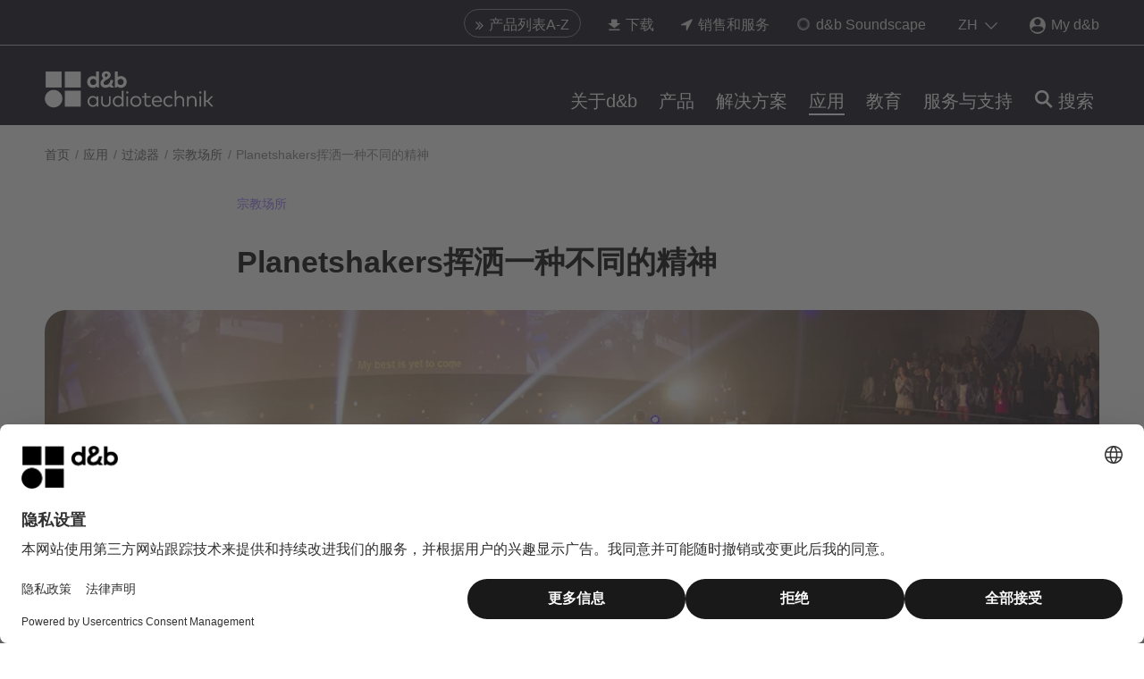

--- FILE ---
content_type: text/html; charset=utf-8
request_url: https://www.dbaudio.com/cn/zh/applications/houses-of-worship/planetshakers-shake-a-different-kind-of-spirit/
body_size: 23192
content:
<!DOCTYPE html>
<html lang="zh">
<head>

<meta charset="utf-8">
<!-- 
	This website is powered by TYPO3 - inspiring people to share!
	TYPO3 is a free open source Content Management Framework initially created by Kasper Skaarhoj and licensed under GNU/GPL.
	TYPO3 is copyright 1998-2026 of Kasper Skaarhoj. Extensions are copyright of their respective owners.
	Information and contribution at https://typo3.org/
-->



<title>Planetshakers挥洒一种不同的精神 | d&amp;b audiotechnik</title>
<meta name="generator" content="TYPO3 CMS">
<meta property="og:image" content="https://www.dbaudio.com/fileadmin/images/social-media/dbaudio-social-media-default-image.png">
<meta name="twitter:card" content="summary">
<meta name="twitter:image" content="https://www.dbaudio.com/fileadmin/images/social-media/dbaudio-social-media-default-image.png">
<meta name="title" content="Planetshakers挥洒一种不同的精神">
<meta name="date" content="2025-07-24">


<style media="all">
/*<![CDATA[*/
<!-- 
/*! normalize-scss | MIT/GPLv2 License | bit.ly/normalize-scss */html{-ms-text-size-adjust:100%;-webkit-text-size-adjust:100%;line-height:1.15}body{margin:0}article,aside,footer,header,nav,section{display:block}h1{font-size:2em;margin:.67em 0}figcaption,figure{display:block}figure{margin:1em 40px}hr{box-sizing:content-box;height:0;overflow:visible}main{display:block}pre{font-family:monospace,monospace;font-size:1em}a{-webkit-text-decoration-skip:objects;background-color:transparent}abbr[title]{border-bottom:none;text-decoration:underline;-webkit-text-decoration:underline dotted;text-decoration:underline dotted}b,strong{font-weight:inherit;font-weight:bolder}code,kbd,samp{font-family:monospace,monospace;font-size:1em}dfn{font-style:italic}mark{background-color:#ff0;color:#000}small{font-size:80%}sub,sup{font-size:75%;line-height:0;position:relative;vertical-align:baseline}sub{bottom:-.25em}sup{top:-.5em}audio,video{display:inline-block}audio:not([controls]){display:none;height:0}img{border-style:none}svg:not(:root){overflow:hidden}button,input,optgroup,select,textarea{font-family:sans-serif;font-size:100%;line-height:1.15;margin:0}button{overflow:visible}button,select{text-transform:none}[type=reset],[type=submit],button,html [type=button]{-webkit-appearance:button}[type=button]::-moz-focus-inner,[type=reset]::-moz-focus-inner,[type=submit]::-moz-focus-inner,button::-moz-focus-inner{border-style:none;padding:0}[type=button]:-moz-focusring,[type=reset]:-moz-focusring,[type=submit]:-moz-focusring,button:-moz-focusring{outline:1px dotted ButtonText}input{overflow:visible}[type=checkbox],[type=radio]{box-sizing:border-box;padding:0}[type=number]::-webkit-inner-spin-button,[type=number]::-webkit-outer-spin-button{height:auto}[type=search]{-webkit-appearance:textfield;outline-offset:-2px}[type=search]::-webkit-search-cancel-button,[type=search]::-webkit-search-decoration{-webkit-appearance:none}::-webkit-file-upload-button{-webkit-appearance:button;font:inherit}fieldset{padding:.35em .75em .625em}legend{box-sizing:border-box;color:inherit;display:table;max-width:100%;padding:0;white-space:normal}progress{display:inline-block;vertical-align:baseline}textarea{overflow:auto}details{display:block}summary{display:list-item}menu{display:block}canvas{display:inline-block}[hidden],template{display:none}html{font-size:18px;line-height:1.5rem}@media (min-width:576px){html{font-size:18px}}body{font-family:var(--font-family-base)}h1,h2,h3,h4{hyphens:auto;word-break:normal}h1{font-family:var(--headline-font-family,var(--font-family-bold));font-size:var(--headline-font-size,1.667rem);line-height:1.4;margin-bottom:var(--headline-margin-bottom,30px);margin-top:0}@media (min-width:576px){h1{font-size:var(--headline-font-size,1.9rem);line-height:1.4}}h2{font-family:var(--headline-font-family,var(--font-family-medium));font-size:var(--headline-font-size,1.333rem);line-height:1.5;margin-bottom:var(--headline-margin-bottom,15px);margin-top:0}@media (min-width:576px){h2{font-size:var(--headline-font-size,1.5rem);line-height:1.5}}h3{font-family:var(--headline-font-family,var(--font-family-medium));font-size:var(--headline-font-size,1.222rem);line-height:1.5;margin-bottom:var(--headline-margin-bottom,15px);margin-top:0}@media (min-width:576px){h3{font-size:var(--headline-font-size,1.2rem);line-height:1.5}}h4{font-family:var(--headline-font-family,var(--font-family-medium));font-size:var(--headline-font-size,1rem);line-height:1.5;margin-bottom:var(--headline-margin-bottom,15px);margin-top:0}@media (min-width:576px){h4{font-size:var(--headline-font-size,1rem);line-height:1.5;margin-bottom:var(--headline-margin-bottom,25px);margin-top:0}}h5{font-family:var(--headline-font-family,var(--font-family-medium));font-size:var(--headline-font-size,.7778rem);line-height:1.5;margin-bottom:var(--headline-margin-bottom,15px);margin-top:0}@media (min-width:576px){h5{font-size:var(--headline-font-size,.9rem);line-height:1.5}}.b_headline{color:var(--headline-color,inherit);-moz-column-span:var(--headline-column-span,none);column-span:var(--headline-column-span,none);hyphens:auto;word-break:normal}.b_headline--h1{font-family:var(--headline-font-family,var(--font-family-bold));font-size:var(--headline-font-size,1.667rem);line-height:1.4;margin-bottom:var(--headline-margin-bottom,30px);margin-top:0}@media (min-width:576px){.b_headline--h1{font-size:var(--headline-font-size,1.9rem);line-height:1.4}}.b_headline--h2{font-family:var(--headline-font-family,var(--font-family-medium));font-size:var(--headline-font-size,1.333rem);line-height:1.5;margin-bottom:var(--headline-margin-bottom,15px);margin-top:0}@media (min-width:576px){.b_headline--h2{font-size:var(--headline-font-size,1.5rem);line-height:1.5}}.b_headline--h3{font-family:var(--headline-font-family,var(--font-family-medium));font-size:var(--headline-font-size,1.222rem);line-height:1.5;margin-bottom:var(--headline-margin-bottom,15px);margin-top:0}@media (min-width:576px){.b_headline--h3{font-size:var(--headline-font-size,1.2rem);line-height:1.5}}.b_headline--h4{font-family:var(--headline-font-family,var(--font-family-medium));font-size:var(--headline-font-size,1rem);line-height:1.5;margin-bottom:var(--headline-margin-bottom,15px);margin-top:0}@media (min-width:576px){.b_headline--h4{font-size:var(--headline-font-size,1rem);line-height:1.5;margin-bottom:var(--headline-margin-bottom,25px);margin-top:0}}.b_headline--h5{font-family:var(--headline-font-family,var(--font-family-medium));font-size:var(--headline-font-size,.7778rem);line-height:1.5;margin-bottom:var(--headline-margin-bottom,15px);margin-top:0}@media (min-width:576px){.b_headline--h5{font-size:var(--headline-font-size,.9rem);line-height:1.5}}.b_headline--center{text-align:center}.b_headline--right{text-align:right}.b_headline--no-margin-bottom{margin-bottom:0}body,html{-webkit-overflow-scrolling:touch!important}body{min-width:320px;position:relative}body.no-scrolling{position:fixed;width:100%}p{margin:0 0 20px}@media (min-width:769px){p{margin:0 0 30px}}a{color:var(--color-highlight,#ffcd00);text-decoration:none;transition:color .3s}a:hover{color:var(--color-highlight-hover,#fc0)}figure{margin:0}img{display:block}strong{font-family:var(--font-family-bold);font-weight:700}ol,ul{margin:0 0 20px}@media (min-width:769px){ol,ul{margin-bottom:30px}}ul{list-style:square;padding-left:18px}ol{list-style-type:decimal;padding-left:20px}iframe{display:block;height:auto;width:100%}mark{background:var(--color-highlight,#ffcd00);display:inline-block;padding:0 10px;transition:background .3s}em{color:var(--text-highlight-color,var(--color-highlight))}em,em i{font-style:normal}.b_text--center{text-align:center}.b_text--left{text-align:left}:focus{outline-color:transparent;outline-style:none}::-ms-clear{display:none}::-webkit-search-cancel-button,::-webkit-search-decoration,::-webkit-search-results-button,::-webkit-search-results-decoration{display:none}.b_transition__fade-enter-active,.b_transition__fade-leave-active{transition:all .3s}.b_transition__fade-enter,.b_transition__fade-leave-to{opacity:0}[v-cloak]{display:none}.b_container{box-sizing:border-box;margin-left:auto;margin-right:auto;max-width:100%;padding-left:var(--container-padding-x);padding-right:var(--container-padding-x);position:relative;width:780px}@media (min-width:769px){.b_container{width:850px}}.b_container--middle{width:1220px}@media (min-width:769px){.b_container--middle{width:1280px}}.b_container--max{width:1580px}@media (min-width:769px){.b_container--max{width:1640px}}.b_container--border{border-top:1px solid #dcdcdc}.b_container--grey{background:#ebebeb;line-height:1.7;margin-bottom:40px;padding:40px 20px 20px}.b_container>.b_btn{display:table;margin:20px auto 0}.b_container--white{background-color:var(--color-db-white,#fff)}.b_container--is-wrapped{margin-left:unset;margin-right:unset;padding-left:0;padding-right:0}.b_grid{display:flex;flex-direction:row;flex-wrap:wrap;height:auto;list-style:none;position:relative}.b_grid:after,.b_grid:before{content:"";display:block;font-size:1px;height:0;line-height:0;overflow:hidden}.b_grid:after{clear:both}.b_grid--center-items{justify-content:center}.b_grid__col--2{width:16.66667%}.b_grid__col--3{width:100%}@media (min-width:769px){.b_grid__col--3{width:25%}}.b_grid__col--4{position:relative;width:100%}@media (min-width:769px){.b_grid__col--4{width:33.33332%}}.b_grid__col--6{position:relative;width:100%}@media (min-width:769px){.b_grid__col--6{width:50%}}.b_grid__col--8{position:relative;width:100%}@media (min-width:769px){.b_grid__col--8{width:66.66667%}}.b_grid__col--9{position:relative;width:100%}@media (min-width:769px){.b_grid__col--9{width:75%}}.b_grid__col--10{width:83.33332%}.b_grid__col--12{width:100%}.b_grid__col--right{text-align:right}.b_grid--gutter{margin:0}@media (min-width:576px){.b_grid--gutter{margin:0 -.83332%}}.b_grid--gutter>.b_grid__col--1{width:6.66667%}.b_grid--gutter>.b_grid__col--2{width:100%}@media (min-width:576px){.b_grid--gutter>.b_grid__col--2{width:48.33334%}}@media (min-width:769px){.b_grid--gutter>.b_grid__col--2{width:31.66667%}}@media (min-width:992px){.b_grid--gutter>.b_grid__col--2{width:15%}}.b_grid--gutter>.b_grid__col--3{width:100%}@media (min-width:576px){.b_grid--gutter>.b_grid__col--3{width:48.33334%}}@media (min-width:992px){.b_grid--gutter>.b_grid__col--3{width:23.33334%}}.b_grid--gutter>.b_grid__col--4{width:100%}@media (min-width:576px){.b_grid--gutter>.b_grid__col--4{width:48.33334%}}@media (min-width:992px){.b_grid--gutter>.b_grid__col--4{width:31.66667%}}.b_grid--gutter>.b_grid__col--6{width:100%}@media (min-width:769px){.b_grid--gutter>.b_grid__col--6{width:48.33334%}}.b_grid--gutter>.b_grid__col--8{width:100%}@media (min-width:769px){.b_grid--gutter>.b_grid__col--8{width:65%}}.b_grid--gutter>.b_grid__col--9{width:100%}@media (min-width:769px){.b_grid--gutter>.b_grid__col--9{width:73.33334%}}.b_grid--gutter>.b_grid__col--10{width:100%}@media (min-width:769px){.b_grid--gutter>.b_grid__col--10{width:81.66667%}}.b_grid--gutter>.b_grid__col--12{width:100%}@media (min-width:769px){.b_grid--gutter>.b_grid__col--12{width:98.33334%}}.b_grid--gutter>.b_grid__col--10,.b_grid--gutter>.b_grid__col--12,.b_grid--gutter>.b_grid__col--2,.b_grid--gutter>.b_grid__col--3,.b_grid--gutter>.b_grid__col--4,.b_grid--gutter>.b_grid__col--6,.b_grid--gutter>.b_grid__col--8,.b_grid--gutter>.b_grid__col--9{margin:0}@media (min-width:769px){.b_grid--gutter>.b_grid__col--10,.b_grid--gutter>.b_grid__col--12,.b_grid--gutter>.b_grid__col--2,.b_grid--gutter>.b_grid__col--3,.b_grid--gutter>.b_grid__col--4,.b_grid--gutter>.b_grid__col--6,.b_grid--gutter>.b_grid__col--8,.b_grid--gutter>.b_grid__col--9{margin:0 .83332%}}@media (min-width:576px){.b_grid--gutter>.b_grid__col--3,.b_grid--gutter>.b_grid__col--4{margin:0 .83332%}}.b_grid--gutter>.b_grid__col--mobile-spacing-bottom{margin-bottom:16px}@media (min-width:769px){.b_grid--gutter>.b_grid__col--mobile-spacing-bottom{margin-bottom:0}}.b_grid--left>div:first-child{text-align:left}@media (min-width:769px){.b_grid--left>div:first-child{text-align:right}}.b_grid--right>div:first-child{order:2}.b_grid--right>div:last-child{order:1}.b_grid--set{margin-bottom:20px}.b_grid--spacer{margin-bottom:50px}@media (min-width:769px){.b_grid--spacer{margin-bottom:70px}}.b_section{margin:50px 0}@media (min-width:769px){.b_section{margin:70px 0}}.b_section--black,.b_section--darkOverlay,.b_section--grey,.b_section--white{margin:0;padding:var(--section-padding-top,50px) 0 var(--section-padding-bottom,50px)}@media (min-width:769px){.b_section--black,.b_section--darkOverlay,.b_section--grey,.b_section--white{padding:var(--section-padding-top,50px) 0 var(--section-padding-bottom,60px)}}.b_section--white{--headline-color:var(--color-black);background-color:var(--color-white)}.b_section--grey{background:#ebebeb}.b_section--darkOverlay{background:rgba(0,0,0,.5)}.b_section--form_formframework p{color:var(--text-color)}.b_section--black{background:var(--color-db-black,#1b122b)}.b_section--mobileMenu{background:var(--color-db-white,#fff);margin:-20px;min-height:100%;padding:20px}.b_section--mobileMenu .b_container{padding:0}.b_section--html,.b_section--overview{opacity:1}.b_section--buttons{margin-top:-40px}.b_section--buttons .b_btn{display:inline-block;margin-right:12px}.b_input{background-color:transparent;border:none;color:var(--form-input-color,inherit);font-family:var(--font-family-base);font-size:20px;line-height:1.5;padding-left:0;padding-right:25px;padding-top:10px;width:100%}html[dir=rtl] .b_input{padding-left:25px;padding-right:0}@media (min-width:769px){html[dir=rtl] .b_input{padding-left:16px}}.b_input:focus{outline:none}.b_input__wrap{padding-top:26px;position:relative}.b_input__icon{font-size:18px;position:absolute;right:20px;top:18px}html[dir=rtl] .b_input__icon{left:20px;right:auto}.b_input__icon--search{cursor:pointer}.b_input__icon--loading,.b_input__icon--password{color:var(--color-gray-darker)}.b_input__icon--loading{animation:inputLoadingSpinner 1.3s linear infinite;border-radius:50%;font-size:4px;height:6px;right:30px;text-indent:-9999em;top:26px;transform:translateZ(0);width:6px}html[dir=rtl] .b_input__icon--loading{left:30px;right:auto}.b_input__container{background-color:var(--form-input-background-color,#ebebeb)}.b_input__container,.b_input__container.b_select--white{border:1px solid transparent;border-radius:var(--border-radius);box-sizing:border-box;height:48px;padding-left:20px;padding-right:20px;position:relative}.b_input__container.b_select--white{background-color:var(--form-input-background-color,var(--color-db-white,#fff))}.b_input__container--focus{border:1px solid var(--color-gray-darker)}.b_input__container--focus.b_select--white{border-color:var(--color-gray-lighter)}.b_input__container--error{border:1px solid var(--color-error)}.b_input__container--withIcon{padding-right:50px}html[dir=rtl] .b_input__container--withIcon{padding-left:50px;padding-right:0}.b_input__container--white{background-color:var(--color-white)}.b_input:invalid{box-shadow:none}.b_input__additionFieldText{color:var(--color-gray-dark);font-size:12px;line-height:1.2;margin-top:8px}.b_input--face-placeholder{background:var(--color-gray-lighter);left:20px;position:absolute;right:24px;top:0;width:auto}.b_header{--language-switch-toggle-color:var(--color-gray-light);--language-switch-list-color:var(--color-gray-light);--language-switch-list-color-hover:var(--color-highlight-hover);background:var(--color-db-black);height:140px;position:fixed;top:-75px;transition:top .3s;width:100%;z-index:500}@media (min-width:1080px){.b_header{top:0}}.b_header--unstick{position:absolute}.b_header--small{top:-75px}.b_header--disabled{top:-150px!important}.b_header--disabled>*{opacity:0}.b_header--minimal{height:65px;top:-23px}@media (min-width:1080px){.b_header--minimal{height:105px;top:0}.b_header--minimalheader{height:100px}}.b_header--minimalheader:before{content:"";display:block;height:50px;width:100%}@media (min-width:1080px){.b_header--minimalheader:before{display:none}}.b_header--minimalheader .b_menu-meta--minimalheader{display:none}@media (min-width:1080px){.b_header--minimalheader .b_menu-meta--minimalheader{display:block}}.b_header__toggleMobileMenu{color:var(--color-db-white,#fff);display:block;position:absolute;right:15px;text-decoration:none;top:46px}@media (min-width:576px){.b_header__toggleMobileMenu{right:30px}}@media (min-width:769px){.b_header__toggleMobileMenu{right:50px}}@media (min-width:1080px){.b_header__toggleMobileMenu{display:none}}.b_header__languageMobileMenu,.no-touchevents .b_header__toggleMobileMenu:hover{color:var(--color-db-white,#fff)}.b_header__languageMobileMenu{display:block;position:absolute;right:45px;text-decoration:none;top:46px}@media (min-width:576px){.b_header__languageMobileMenu{right:60px}}@media (min-width:769px){.b_header__languageMobileMenu{right:80px}}@media (min-width:1080px){.b_header__languageMobileMenu{display:none}}.b_header__toggleMobileSearch,.no-touchevents .b_header__languageMobileMenu:hover{color:var(--color-db-white,#fff)}.b_header__toggleMobileSearch{position:absolute;right:105px;top:46px;transform:translateX(-50%)}@media (min-width:576px){.b_header__toggleMobileSearch{right:120px}}@media (min-width:769px){.b_header__toggleMobileSearch{right:140px}}.no-touchevents .b_header__toggleMobileSearch:hover{color:var(--color-db-white,#fff)}@media (min-width:1080px){.b_header__toggleMobileSearch{display:none}}.b_header__mobileSearchContainer{background:var(--color-db-white);border-bottom:1px solid #dcdcdc;left:0;padding:15px;position:fixed;right:0;top:65px;z-index:100}.mm-menu.mm-offcanvas{display:none}.b_logo{color:var(--color-db-black,#1b122b);width:115px}@media (min-width:1080px){.b_logo{width:160px}}@media (min-width:1280px){.b_logo{width:190px}}.b_header.b_header--small .b_logo{width:115px}.b_logo__container{left:15px;margin:0;padding-top:32px;position:absolute;top:0}@media (min-width:576px){.b_logo__container{left:30px}}@media (min-width:769px){.b_logo__container{left:50px}}@media (min-width:1080px){.b_logo__container{padding-top:20px}}@media (min-width:1280px){.b_logo__container{padding-top:17px}}.b_header.b_header--small .b_logo__container{padding-top:24px}.b_header.b_header--minimalheader .b_logo__container{padding-top:32px}.b_logo__inner{display:block}.b_main{min-height:50vh;padding-top:65px;position:relative}@media (min-width:1080px){.b_main{padding-top:140px}}.b_main:before{background:var(--color-db-black,#1b122b);content:"";height:65px;left:0;position:absolute;right:0;top:0}@media (min-width:1080px){.b_main:before{height:140px}.b_main--minimal-header{padding-top:105px}.b_main--minimal-header:before{height:105px}}.b_main--placeholder-height,.b_main--products{min-height:100vh}.b_main--brandCampaign{overflow:auto}@media (min-width:769px){.b_main--brandCampaign{background-color:var(--color-db-black,#1b122b)}.b_main--brandCampaign-one{background-position:top;background-repeat:no-repeat;background-size:auto 100%}.b_main--brandCampaign-two{background-position:left 65px,right 65px;background-repeat:no-repeat,no-repeat;background-size:auto 100%,auto 100%}}.b_main--login{--login-box-bg-color:var(--color-db-white);padding-top:65px}@media (min-width:769px){.b_main--login{background:url(/_assets/7bc42ebed84e5185d75075dc3d9cd3c9/Images/dbaudio-login.jpg);background-attachment:fixed;background-position:50%;background-repeat:no-repeat;background-size:cover}}@media (min-width:1080px){.b_main--login{padding-bottom:100px;padding-top:205px}}.b_main--login:before{height:65px}@media (min-width:1080px){.b_main--login:before{height:105px}}.b_main--dark{--text-color:var(--color-db-white);--headline-color:var(--color-db-white);--social-media-title-color:var(--color-db-white);--form-label-color:var(--color-db-white);background-color:var(--color-db-black);display:inline-block;width:100%}.b_main__keyvisual-container{--element-margin-top:16px}.b_main__keyvisual-container>span[id^=c]:first-child+*{--element-margin-top:0}.b_stage{background-position:50%;background-repeat:no-repeat;background-size:cover;margin:0;opacity:1;padding-bottom:0;padding-top:40px;position:relative}@media (min-width:769px){.b_stage{padding-bottom:20px}}@media (min-width:992px){.b_stage{padding-top:0}}.b_stage h1{margin-bottom:20px;margin-top:0}.b_stage p{line-height:1.7}.b_stage p:not(.b_stage__description--download-center){margin-bottom:25px}@media (min-width:769px){.b_stage p:not(.b_stage__description--download-center){line-height:1.6;margin-bottom:20px}}.b_stage__container{padding-bottom:40px;padding-top:20px}.b_stage__text{max-width:100%;overflow:hidden;padding-bottom:30px;width:750px}.b_stage__text--calendar{color:var(--color-db-black,#1b122b)}@media (min-width:769px){.b_stage__text--calendar{color:var(--color-db-white,#fff)}}.b_stage__text--download-center{padding-bottom:0}.b_stage__description--download-center{margin-bottom:10px}@media (min-width:769px){.b_stage__description--download-center{margin-bottom:0}}.b_stage__overlay{background-color:rgba(0,0,0,.4);bottom:0;left:0;position:absolute;right:0;top:0}.b_stage .b_container{z-index:1}.b_stage .b_breadcrumb{margin-bottom:0;z-index:1}.b_stage--background{min-height:35vh}.b_stage--background h1{color:var(--color-db-white,#fff)}.b_stage--background p{margin-bottom:0}.b_stage--background .b_stage__text{color:var(--color-db-white,#fff)}.b_stage--background .b_breadcrumb__link,.b_stage--background .b_breadcrumb__link:after,.b_stage--background .b_breadcrumb__span{color:hsla(0,0%,100%,.75)}.b_stage--searchResults{padding-bottom:40px}.b_stage--calendar{background-color:#ebebeb;background-position:50% 50%;background-size:cover;position:relative}@media (max-width:768px){.b_stage--calendar{background-image:none!important}}@media (min-width:769px){.b_stage--calendar{background-color:rgba(0,0,0,.9)}}.b_stage--calendar:after{bottom:0;content:"";left:0;position:absolute;right:0;top:0}@media (min-width:769px){.b_stage--calendar:after{background-color:rgba(0,0,0,.4)}}.b_breadcrumb{box-sizing:border-box;margin-bottom:40px;margin-left:auto;margin-right:auto;max-width:100%;padding-left:var(--container-padding-x);padding-right:var(--container-padding-x);position:relative;width:780px;z-index:1}@media (min-width:769px){.b_breadcrumb{width:850px}}.b_breadcrumb--middle{width:1220px}@media (min-width:769px){.b_breadcrumb--middle{width:1280px}}.b_breadcrumb--max{width:1580px}@media (min-width:769px){.b_breadcrumb--max{width:1640px}}.b_breadcrumb--border{border-top:1px solid #dcdcdc}.b_breadcrumb--grey{background:#ebebeb;line-height:1.7;margin-bottom:40px;padding:40px 20px 20px}@media (min-width:992px){.b_breadcrumb{margin-bottom:0}}.b_breadcrumb--productFitler{display:none;margin-bottom:0}@media (min-width:992px){.b_breadcrumb--productFitler{display:block}}.b_breadcrumb__list{display:none;list-style:none;margin:0;padding:20px 0 30px}@media (min-width:992px){.b_breadcrumb__list{display:block}}.b_breadcrumb__item{display:inline-block}.b_breadcrumb__link{color:var(--breadcrumb-link-color,var(--color-gray-darker));display:block;font-size:.8rem;line-height:1.3rem;text-decoration:none;transition:color .3s}.b_breadcrumb__link--white{color:hsla(0,0%,100%,.75)}.b_breadcrumb__link:after{color:var(--breadcrumb-link-color,#828282);content:"/";padding:0 5px 0 2px}.b_breadcrumb__link--white:after{color:hsla(0,0%,100%,.75)}.no-touchevents .b_breadcrumb__link:hover{color:var(--breadcrumb-link-color-hover,var(--color-highlight-hover,#fc0))}.no-touchevents .b_breadcrumb__link:hover:after{color:var(--breadcrumb-link-color,#828282)}.no-touchevents .b_breadcrumb__link--white:hover:after{color:hsla(0,0%,100%,.75)}.b_breadcrumb__span{color:var(--breadcrumb-link-color,#828282);display:block;font-size:.8rem}.b_breadcrumb__span--white{color:hsla(0,0%,100%,.75)}.b_breadcrumb+section:not(.b_section--grey):not(.b_teaser-background-image),.b_breadcrumb+span+section:not(.b_section--grey):not(.b_teaser-background-image){margin-top:0;padding-top:0}-->
/*]]>*/
</style>

<style media="all">
/*<![CDATA[*/
<!-- 
@font-face{font-family:NotoSans;font-weight:400;src:url(/_assets/7bc42ebed84e5185d75075dc3d9cd3c9/Fonts/NotoSans/NotoSans-Regular.woff2)}@font-face{font-family:NotoSans-Medium;font-weight:500;src:url(/_assets/7bc42ebed84e5185d75075dc3d9cd3c9/Fonts/NotoSans/NotoSans-Medium.woff2)}@font-face{font-family:NotoSans-Bold;font-weight:700;src:url(/_assets/7bc42ebed84e5185d75075dc3d9cd3c9/Fonts/NotoSans/NotoSans-Bold.woff2)}-->
/*]]>*/
</style>

<link rel="stylesheet" href="/_assets/7bc42ebed84e5185d75075dc3d9cd3c9/Css/main.1768552610.css" media="all">


<script>
/*<![CDATA[*/
var TYPO3 = Object.assign(TYPO3 || {}, Object.fromEntries(Object.entries({"settings":{"TS":{"prerenderContext":"0"}}}).filter((entry) => !['__proto__', 'prototype', 'constructor'].includes(entry[0]))));
/*]]>*/
</script>

<script>
/*<![CDATA[*/
/*TS_inlineJS*/
var B = B || {}; B.opts = { jsonData : {}, filterData : { products : {}, productsSeriesUrl : {}, productsProductTypesUrl : {}, accessories : {}, applications: {}, newsroom: {}, career: {}, downloadCenter: {}, events: {}, organization: {} } };
B.opts = {"uid":1150,"context":"Production","L":6,"languageIso":"zh","languageBase":"/cn/zh/","jsonData":{"products":"/cn/zh/products.json","applications":"/cn/zh/applications.json","comparisonList":"/cn/zh/comparisonlist.json","newsroom":"/cn/zh/newsroom.json","newsroomSearch":"/cn/zh/newsroomsearch.json","resellerMap":"/cn/zh/resellermap.json","validateSerialNumber":"/cn/zh/validateserialnumber.json","menu":"/cn/zh/menu.json","downloadCenter":"/cn/zh/downloadcenter.json","resellerServiceCenter":"/cn/zh/resellerservicecenter.json","calenderData":"/cn/zh/calenderdata.json","accessories":"/cn/zh/accessories.json","accessoriesForProductFilter":"/cn/zh/accessoriesforproductfilter.json","eventsFilter":"/cn/zh/eventsfilter.json","eventsSearch":"/cn/zh/eventssearch.json","organizationFilter":"/cn/zh/organizationfilter.json","user":"/cn/zh/user.json","downloadList":"/cn/zh/archive.download"},"filterData":{"reseller":{"urlBase":"/cn/zh/service-and-support/sales-and-services/"},"products":{"urlBase":"/cn/zh/products/all/"},"productsSeriesUrl":{"urlBase":"/cn/zh/products/all/series/"},"productsProductTypesUrl":{"urlBase":"/cn/zh/products/all/product-types/"},"accessories":{"urlBase":"/cn/zh/products/accessories/"},"applications":{"urlBase":"/cn/zh/applications/filter/"},"newsroom":{"urlBase":"/cn/zh/about-db/press-news/press-releases-and-articles/"},"career":{"urlBase":"/cn/zh/about-db/career/job-offers/"},"downloadCenter":{"urlBase":"/cn/zh/service-and-support/downloads/"},"events":{"urlBase":"/cn/zh/events/"}},"paths":{"dbaudioAssets":"/_assets/7bc42ebed84e5185d75075dc3d9cd3c9/"},"pageIds":{"applications":95}}
window.dataLayer = window.dataLayer || [];
B.opts.jsonData.rootLine =[95,18374,107,1150];

/*]]>*/
</script>

<script>
		window.dataLayer = window.dataLayer || [];
	</script>
	
	
		<script
			id="usercentrics-cmp"
			src="https://web.cmp.usercentrics.eu/ui/loader.js"
			data-settings-id="K8rIMJyPKyj3AE"
			async
		></script>
	
	
	
		<script
			type="application/javascript"
			src="https://privacy-proxy.usercentrics.eu/latest/uc-block.bundle.js"
		></script>
		
		<script
			src="https://zo6f721jq6.kameleoon.eu/kameleoon.js"
			type="text/plain"
			data-tagmanager="true"
			async
			data-usercentrics="Kameleoon A/B Testing"
		></script>
	



	<script type="text/plain" class="optanon-category-C0007">
		piAId = '869551';
		piCId = '53767';
		piHostname = 'pi.pardot.com';
		(function() {
			function async_load(){
				var s = document.createElement('script'); s.type = 'text/javascript';
				s.src = ('https:' == document.location.protocol ? 'https://pi' : 'http://cdn') + '.pardot.com/pd.js';
				var c = document.getElementsByTagName('script')[0]; c.parentNode.insertBefore(s, c);
			}
			if(window.attachEvent) { window.attachEvent('onload', async_load); }
			else { window.addEventListener('load', async_load, false); }
		})();
	</script>



<link rel="manifest" href="/_assets/7bc42ebed84e5185d75075dc3d9cd3c9/Images/Favicons/site.webmanifest" />
<link rel="icon" href="/_assets/7bc42ebed84e5185d75075dc3d9cd3c9/Images/Favicons/favicon.svg" />
<link rel="mask-icon" href="/_assets/7bc42ebed84e5185d75075dc3d9cd3c9/Images/Favicons/favicon.svg" color="#0a0514" />
<link rel="apple-touch-icon" sizes="180x180" href="/_assets/7bc42ebed84e5185d75075dc3d9cd3c9/Images/Favicons/apple-touch-icon.png" />
<link rel="icon" type="image/png" sizes="32x32" href="/_assets/7bc42ebed84e5185d75075dc3d9cd3c9/Images/Favicons/favicon-32x32.png" />
<link rel="icon" type="image/png" sizes="16x16" href="/_assets/7bc42ebed84e5185d75075dc3d9cd3c9/Images/Favicons/favicon-16x16.png" />
<link rel="icon" type="image/png" sizes="192x192" href="/_assets/7bc42ebed84e5185d75075dc3d9cd3c9/Images/Favicons/android-chrome-192x192.png" />
<link rel="icon" type="image/png" sizes="512x512" href="/_assets/7bc42ebed84e5185d75075dc3d9cd3c9/Images/Favicons/android-chrome-512x512.png" />

<script type="application/ld+json">
	{"@context":"http:\/\/schema.org","@type":"BreadcrumbList","itemListElement":[{"@type":"ListItem","position":1,"item":{"@id":"https:\/\/www.dbaudio.com\/global\/en\/","name":"\u9996\u9875"}},{"@type":"ListItem","position":2,"item":{"@id":"https:\/\/www.dbaudio.com\/global\/en\/applications\/","name":"\u5e94\u7528"}},{"@type":"ListItem","position":3,"item":{"@id":"https:\/\/www.dbaudio.com\/global\/en\/applications\/all\/","name":"\u8fc7\u6ee4\u5668"}},{"@type":"ListItem","position":4,"item":{"@id":"https:\/\/www.dbaudio.com\/global\/en\/applications\/all\/houses-of-worship\/","name":"\u5b97\u6559\u573a\u6240"}},{"@type":"ListItem","position":5,"item":{"@id":"https:\/\/www.dbaudio.com\/global\/en\/applications\/houses-of-worship\/planetshakers-shake-a-different-kind-of-spirit\/","name":"Planetshakers\u6325\u6d12\u4e00\u79cd\u4e0d\u540c\u7684\u7cbe\u795e"}}]}
</script>

        <meta http-equiv="x-ua-compatible" content="IE=edge" />
        <meta name="viewport" content="width=device-width, initial-scale=1.0" />
        <meta name="format-detection" content="telephone=no" />        <link rel="dns-prefetch" href="//f.vimeocdn.com">
        <link rel="dns-prefetch" href="//www.google.com">
        <link rel="dns-prefetch" href="//www.googletagmanager.com">
        <link rel="dns-prefetch" href="//www.google-analytics.com">
        <link rel="dns-prefetch" href="//www.googleadservices.com">
        <link rel="dns-prefetch" href="//sjs.bizographics.com">
        <link rel="dns-prefetch" href="//googleads.g.doubleclick.net">
        <link rel="dns-prefetch" href="//cdn.cookielaw.org">

        <link rel="prefetch" href="https://www.dbaudio.com/cn/zh/products.json">

        <link rel="preload" href="https://www.dbaudio.com/cn/zh/menu.json" as="fetch" crossorigin>
        <link rel="preload" href="//privacy-proxy.usercentrics.eu/latest/uc-block.bundle.js" as="script">
        <link rel="preconnect" href="//privacy-proxy.usercentrics.eu">
        <link rel="preconnect" href="https://cdn.fonts.net">
<link rel="canonical" href="https://www.dbaudio.com/cn/zh/applications/houses-of-worship/planetshakers-shake-a-different-kind-of-spirit/"/>

<link rel="alternate" hreflang="en" href="https://www.dbaudio.com/global/en/applications/houses-of-worship/planetshakers-shake-a-different-kind-of-spirit/"/>
<link rel="alternate" hreflang="es" href="https://www.dbaudio.com/global/es/applications/houses-of-worship/planetshakers-agita-un-tipo-de-espiritu-diferente/"/>
<link rel="alternate" hreflang="ja-JP" href="https://www.dbaudio.com/jp/ja/applications/houses-of-worship/planetshakers-shake-a-different-kind-of-spirit/"/>
<link rel="alternate" hreflang="zh-cn" href="https://www.dbaudio.com/cn/zh/applications/houses-of-worship/planetshakers-shake-a-different-kind-of-spirit/"/>
<link rel="alternate" hreflang="x-default" href="https://www.dbaudio.com/global/en/applications/houses-of-worship/planetshakers-shake-a-different-kind-of-spirit/"/>
<link rel="alternate" hreflang="ar-BH" href="https://mena.dbaudio.com/ar/"/>
<link rel="alternate" hreflang="ar-KW" href="https://mena.dbaudio.com/ar/"/>
<link rel="alternate" hreflang="ar-OM" href="https://mena.dbaudio.com/ar/"/>
<link rel="alternate" hreflang="ar-QA" href="https://mena.dbaudio.com/ar/"/>
<link rel="alternate" hreflang="ar-SA" href="https://mena.dbaudio.com/ar/"/>
<link rel="alternate" hreflang="ar-AE" href="https://mena.dbaudio.com/ar/"/>
<link rel="alternate" hreflang="en-BH" href="https://mena.dbaudio.com/en/"/>
<link rel="alternate" hreflang="en-KW" href="https://mena.dbaudio.com/en/"/>
<link rel="alternate" hreflang="en-OM" href="https://mena.dbaudio.com/en/"/>
<link rel="alternate" hreflang="en-QA" href="https://mena.dbaudio.com/en/"/>
<link rel="alternate" hreflang="en-SA" href="https://mena.dbaudio.com/en/"/>
<link rel="alternate" hreflang="en-AE" href="https://mena.dbaudio.com/en/"/>
</head>
<body>

<div class="b_page b_page--products"><header id="bJS_header" class="b_header " :class="{'b_header--small': headerSmall, 'b_header--disabled': headerDisabled}"><div class="b_menu b_menu--meta" style="height: 50px; border-bottom: 1px solid transparent; opacity: 0; overflow: hidden;"><div class="b_container b_container--max"><transition enter-active-class="b_metaMenu-transition__fadeEnter--active" enter-class="b_metaMenu-transition__fadeEnter"><meta-menu ref="metaMenu" href-lang="zh-CN" :links='{ downloads : "/cn/zh/service-and-support/downloads/" , findAReseller : "/cn/zh/service-and-support/sales-and-services/" , comparisonList : "/cn/zh/metanavigation/comparision-list/" , productsAZ : "/cn/zh/products/products-a-z/" , soundscape : "https://www.dbsoundscape.com/cn/zh/" , direct : "" }' :lll='{ language : "语言" , downloads : "下载" , findAReseller : "销售和服务" , comparisonList : "对比表" , productsAZ : "产品列表A-Z" , soundscape : "d&b Soundscape" , direct : "d&b Direct" }' :language='[{"label":"English","short":"en","link":"https://www.dbaudio.com/global/en/applications/houses-of-worship/planetshakers-shake-a-different-kind-of-spirit/","startpage":"https://www.dbaudio.com/global/en/","current":false,"hide":false,"hreflang":"en"},{"label":"Deutsch","short":"de","link":"","startpage":"https://www.dbaudio.com/global/de/","current":false,"hide":false,"hreflang":"de"},{"label":"Español","short":"es","link":"https://www.dbaudio.com/global/es/applications/houses-of-worship/planetshakers-agita-un-tipo-de-espiritu-diferente/","startpage":"https://www.dbaudio.com/global/es/","current":false,"hide":false,"hreflang":"es"},{"label":"Français","short":"fr","link":"","startpage":"https://www.dbaudio.com/fr/fr/","current":false,"hide":false,"hreflang":"fr"},{"label":"日本語","short":"ja","link":"https://www.dbaudio.com/jp/ja/applications/houses-of-worship/planetshakers-shake-a-different-kind-of-spirit/","startpage":"https://www.dbaudio.com/jp/ja/","current":false,"hide":false,"hreflang":"ja-JP"},{"label":"简体","short":"zh","link":"https://www.dbaudio.com/cn/zh/applications/houses-of-worship/planetshakers-shake-a-different-kind-of-spirit/","startpage":"https://www.dbaudio.com/cn/zh/","current":true,"hide":false,"hreflang":"zh-cn"}]' v-cloak ></meta-menu></transition></div></div><div class="b_menu--mainContainer"><transition enter-active-class="b_mainMenu-transition__fadeEnter--active" enter-class="b_newsFilter-transition__fadeEnter"><main-menu ref="mainMenu" :menu="menu" uid-products="11" uid-applications="95" uid-series="18602" uid-product-types="18601" uid-heritage="18626" uid-products-a-z="131" uid-education="97" uid-service-support="98" uid-solutions="96" uid-about-db="2" href-lang="zh-CN" education-menu-button-label="教育概览" service-support-menu-button-label="服务与支持概览" products-menu-button-label="浏览所有产品" applications-menu-button-label="所有应用" applications-menu-button-link="/cn/zh/applications/filter/" heritage-menu-link-label="你是否在寻找<span>历史产品</span>？" solutions-menu-button-label="解决方案概览" about-db-menu-button-label="d&b概览" :exclude-uids='[141,142,767,769,818,1859,1908,4261,4270,5470,5565,5613,6150,6255,6591,6708,6711,6717,6860,6866,6917,7896,9132,9135,9156,9243,9252,9405,9444,9507,9573,9597,9642,9777,10164,10209,10257,10311,10314,11820,11823,11844,11934,11952,12111,12117,12159,12192,12896,13196,14459,14462,14486,14576,14585,14753,14795,15319,15413,15416,15417,15418,15419,15425,15436,15437,15438,15452,15482,16584,16703,16704,16705,16711,16864,16865,16922,17412,17413,17421,17450,17453,17634,17682,17684,17699,17721,17786,17806,17815,17830,17846,17940,17947,18340,18344,18374,18499,18500,18501,18502,18503,18584,18589,18597,18762,18803,18835,18863,18873,18883,18894,19215,19233,19286,19288,19298,19314,19343,19388,19556,19576,19577,19762,19862,20433,20726,20727,20728,20908,20924,20928,21486,21487,21645,21646,21660,21661,21979,22161,22170,22209,22216,22217,22218,22219,22224,22253,22266,22267,22268,23010,23056,23112,23117,23119,23135,23153,23157,23158,23160,23234,23357,23600,23601,23602,23615,23616,23617,23662,23663,23664]' search-menu-label="搜索" search-label="搜索" search-placeholder="搜索" search-url="/cn/zh/search/?q=" v-cloak ></main-menu></transition><div class="b_container b_container--max b_menu__logoPlaceholderContainer"><a href="#" class="b_header__toggleMobileMenu" aria-label="Open mobile menu" v-if="showToggleMobileMenu" v-on:click.prevent="toggleMobileMenu" v-cloak><i class="b_icon" :class="{'b_icon--menu' : !mobileMenuOpen, 'b_icon--close2' : mobileMenuOpen}"></i></a><div class="b_header__languageMobileMenu"><storybook-language-menu-dropdown :language='[{&quot;label&quot;:&quot;English&quot;,&quot;short&quot;:&quot;en&quot;,&quot;link&quot;:&quot;https://www.dbaudio.com/global/en/applications/houses-of-worship/planetshakers-shake-a-different-kind-of-spirit/&quot;,&quot;startpage&quot;:&quot;https://www.dbaudio.com/global/en/&quot;,&quot;current&quot;:false,&quot;hide&quot;:false,&quot;hreflang&quot;:&quot;en&quot;},{&quot;label&quot;:&quot;Deutsch&quot;,&quot;short&quot;:&quot;de&quot;,&quot;link&quot;:&quot;&quot;,&quot;startpage&quot;:&quot;https://www.dbaudio.com/global/de/&quot;,&quot;current&quot;:false,&quot;hide&quot;:false,&quot;hreflang&quot;:&quot;de&quot;},{&quot;label&quot;:&quot;Español&quot;,&quot;short&quot;:&quot;es&quot;,&quot;link&quot;:&quot;https://www.dbaudio.com/global/es/applications/houses-of-worship/planetshakers-agita-un-tipo-de-espiritu-diferente/&quot;,&quot;startpage&quot;:&quot;https://www.dbaudio.com/global/es/&quot;,&quot;current&quot;:false,&quot;hide&quot;:false,&quot;hreflang&quot;:&quot;es&quot;},{&quot;label&quot;:&quot;Français&quot;,&quot;short&quot;:&quot;fr&quot;,&quot;link&quot;:&quot;&quot;,&quot;startpage&quot;:&quot;https://www.dbaudio.com/fr/fr/&quot;,&quot;current&quot;:false,&quot;hide&quot;:false,&quot;hreflang&quot;:&quot;fr&quot;},{&quot;label&quot;:&quot;日本語&quot;,&quot;short&quot;:&quot;ja&quot;,&quot;link&quot;:&quot;https://www.dbaudio.com/jp/ja/applications/houses-of-worship/planetshakers-shake-a-different-kind-of-spirit/&quot;,&quot;startpage&quot;:&quot;https://www.dbaudio.com/jp/ja/&quot;,&quot;current&quot;:false,&quot;hide&quot;:false,&quot;hreflang&quot;:&quot;ja-JP&quot;},{&quot;label&quot;:&quot;简体&quot;,&quot;short&quot;:&quot;zh&quot;,&quot;link&quot;:&quot;https://www.dbaudio.com/cn/zh/applications/houses-of-worship/planetshakers-shake-a-different-kind-of-spirit/&quot;,&quot;startpage&quot;:&quot;https://www.dbaudio.com/cn/zh/&quot;,&quot;current&quot;:true,&quot;hide&quot;:false,&quot;hreflang&quot;:&quot;zh-cn&quot;}]'></storybook-language-menu-dropdown></div><a href="#" class="b_header__toggleMobileSearch" aria-label="Open mobile search" v-if="showToggleMobileMenu" v-on:click.prevent="toggleMobileSearch()" v-cloak><i class="b_icon" :class="{'b_icon--search' : !mobileSearchOpen, 'b_icon--close2' : mobileSearchOpen}"></i></a><a href="/cn/zh/" hreflang="zh-CN" rel="alternate" title="d&amp;b audiotechnik" class="b_logo__container"><img class="b_logo" title="d&amp;b audiotechnik" alt="d&amp;b audiotechnik" src="/_assets/7bc42ebed84e5185d75075dc3d9cd3c9/Images/db_logo_audiotechnik.svg" width="64" height="64" /></a></div><div class="b_header__mobileSearchContainer" v-if="mobileSearchOpen" v-cloak><form-solr-search-input label="搜索" placeholder="搜索" name="" value="" icon-class-name="b_input__icon b_input__icon--search b_icon b_icon--search" :white="false" search-url="/cn/zh/search/?q=" :set-focus="searchInputSetFocus" ></form-solr-search-input></div></div><mobile-menu ref="mobileMenu" :menu="menu" href-lang="zh-CN" hide-sub-pages-by-uid='[141,142,767,769,818,1859,1908,4261,4270,5470,5565,5613,6150,6255,6591,6708,6711,6717,6860,6866,6917,7896,9132,9135,9156,9243,9252,9405,9444,9507,9573,9597,9642,9777,10164,10209,10257,10311,10314,11820,11823,11844,11934,11952,12111,12117,12159,12192,12896,13196,14459,14462,14486,14576,14585,14753,14795,15319,15413,15416,15417,15418,15419,15425,15436,15437,15438,15452,15482,16584,16703,16704,16705,16711,16864,16865,16922,17412,17413,17421,17450,17453,17634,17682,17684,17699,17721,17786,17806,17815,17830,17846,17940,17947,18340,18344,18374,18499,18500,18501,18502,18503,18584,18589,18597,18762,18803,18835,18863,18873,18883,18894,19215,19233,19286,19288,19298,19314,19343,19388,19556,19576,19577,19762,19862,20433,20726,20727,20728,20908,20924,20928,21486,21487,21645,21646,21660,21661,21979,22161,22170,22209,22216,22217,22218,22219,22224,22253,22266,22267,22268,23010,23056,23112,23117,23119,23135,23153,23157,23158,23160,23234,23357,23600,23601,23602,23615,23616,23617,23662,23663,23664]' products-az-search-label="输入一个产品名称" products-az-no-results="你的输入没有返回任何产品。" v-cloak ><template slot="header" slot-scope="mobileMenuHeader"><div class="b_mmenu__meta-list-container"><div class="b_mmenu__meta-list"><div class="b_mmenu__meta-list-item"><a href='/cn/zh/products/products-a-z/?mobileMenu=1&cHash=9129876bb579e629c8af153a451e8844' class="b_mmenu__meta-link" :class="{'b_mmenu__meta-link--active': mobileMenuHeader.showProductsAZ}" hreflang="zh-CN" v-on:click.prevent="mobileMenuHeader.toggleProductsAZ('/cn/zh/products/products-a-z/?mobileMenu=1&cHash=9129876bb579e629c8af153a451e8844', $event)" ><i class='b_icon b_icon--icon_products b_mmenu__meta-list-icon'></i><span> 产品列表A-Z </span></a></div><div class="b_mmenu__meta-list-item"><a href='/cn/zh/service-and-support/downloads/' class='b_mmenu__meta-link' hreflang="zh-CN"><i class='b_icon b_icon--icon_downloads b_mmenu__meta-list-icon'></i><span> 下载 </span></a></div><div class="b_mmenu__meta-list-item"><a href='/cn/zh/service-and-support/sales-and-services/' class='b_mmenu__meta-link' hreflang="zh-CN"><i class='b_icon b_icon--icon_reseller b_mmenu__meta-list-icon'></i><span> 销售和服务 </span></a></div><div v-if="mobileMenuHeader.userReady" class="b_mmenu__meta-list-item" ><a :href="mobileMenuHeader.user.isLoggedIn ? mobileMenuHeader.user.links.loggedin : mobileMenuHeader.user.links.login" class='b_mmenu__meta-link' :class="{'b_mmenu__meta-link--active': mobileMenuHeader.showMyDb}" hreflang="zh-CN" v-on:click="mobileMenuHeader.toggleMyDb($event)" ><svg class="b_mmenu__meta-list-icon"><use xlink:href="#icon-human"></use></svg><span> My d&b </span></a></div><div class="b_mmenu__meta-list-item"><a href='https://www.dbsoundscape.com/cn/zh/' class="b_mmenu__meta-link" hreflang="zh-CN" target="_blank" ><div class="b_mobile-menu__meta-btn"><svg class="b_mobile-menu__meta-icon"><use xlink:href="#icon-ic-soundscape-gray"></use></svg></div> d&b Soundscape </a></div><div id="goJS_meta-menu-direct-mobile" class="b_mmenu__meta-list-item b_mmenu__meta-list-item--direct"><a href='' class="b_mmenu__meta-link" hreflang="zh-CN" target="_blank" ><div class="b_mobile-menu__meta-btn"><svg class="b_mobile-menu__meta-icon b_mobile-menu__meta-icon--direct"><use xlink:href="#icon-dbaudio-direct-logo"></use></svg></div> d&b Direct </a></div></div></div></template><template slot="mydb"><ul class="b_mobile-menu__list"><li class="b_mobile-menu__list-item"><a href="/cn/zh/my-db/?tx_mydb_authentication%5Baction%5D=logout&tx_mydb_authentication%5Bcontroller%5D=Authentication&cHash=83e47d73cd9c39e4d566a044afa82c74" class="b_mobile-menu__link">Logout</a></li></ul></template><template slot="parentMenuIcon"><svg class="b_mobile-menu__parent-menu-link-icon"><use xlink:href="#icon-arrow_prev"></use></svg></template><template slot="submenuIcon" slot-scope="scope"><svg class="b_mobile-menu__submenu-link-icon"><use xlink:href="#icon-arrow_next"></use></svg></template></mobile-menu></header><main
			id="bJS_main"
			class="b_main"
			sticky-container
		><div class="b_breadcrumb b_breadcrumb--max"><ul class="b_breadcrumb__list"><li class="b_breadcrumb__item"><a href="/cn/zh/" class="b_breadcrumb__link" title="首页">首页 <i class="b_breadcrumb__icon b_icon b_icon--caret-right"></i></a></li><li class="b_breadcrumb__item"><a href="/cn/zh/applications/filter/" class="b_breadcrumb__link" title="应用">应用 <i class="b_breadcrumb__icon b_icon b_icon--caret-right"></i></a></li><li class="b_breadcrumb__item"><a href="/cn/zh/applications/filter/" class="b_breadcrumb__link" title="过滤器">过滤器 <i class="b_breadcrumb__icon b_icon b_icon--caret-right"></i></a></li><li class="b_breadcrumb__item"><a href="/cn/zh/applications/filter/houses-of-worship/" class="b_breadcrumb__link" title="宗教场所">宗教场所 <i class="b_breadcrumb__icon b_icon b_icon--caret-right"></i></a></li><li class="b_breadcrumb__item"><span class="b_breadcrumb__span">Planetshakers挥洒一种不同的精神</span></li></ul></div><!--TYPO3SEARCH_begin--><section class="b_applicationDetail__top b_section"><div class="b_container"><ul class="b_category__list"><li class="b_category__item"><a title="宗教场所" href="/cn/zh/applications/filter/houses-of-worship/">
												宗教场所
											</a></li></ul><h1>Planetshakers挥洒一种不同的精神</h1></div></section><span id="c1485"></span><section
		class="b_textmedia b_textmedia__section"
	><div
				class="b_textmedia__container b_textmedia__container--middle "
			><div class="b_textmedia__slider"><swiper-container
						slides-per-view="1"
						loop="true"
						navigation="true"
						autoplay-delay="8000"
					><swiper-slide><figure
			class="b_textmedia__figure  "
		><div style="position: relative; overflow: hidden;"><lazy-image class="b_lazyImage__image--round b_textmedia__image" alt="Planetshakers City Church at the Dallas Brooks Centre in downtown Melbourne | d&amp;b audiotechnik" :image-data="{&quot;alt&quot;:&quot;Planetshakers City Church at the Dallas Brooks Centre in downtown Melbourne | d&amp;b audiotechnik&quot;,&quot;title&quot;:&quot;&quot;,&quot;copyright&quot;:&quot;&quot;,&quot;webp&quot;:true,&quot;default&quot;:{&quot;data&quot;:{&quot;480&quot;:{&quot;src&quot;:&quot;\/fileadmin\/_processed_\/1\/6\/csm_planetshakers-au-2013-03_1caf6f73ae.webp&quot;,&quot;fallback&quot;:&quot;\/fileadmin\/_processed_\/1\/6\/csm_planetshakers-au-2013-03_58b98fc0e9.jpg&quot;,&quot;width&quot;:480,&quot;height&quot;:206},&quot;768&quot;:{&quot;src&quot;:&quot;\/fileadmin\/_processed_\/1\/6\/csm_planetshakers-au-2013-03_072aba2b65.webp&quot;,&quot;fallback&quot;:&quot;\/fileadmin\/_processed_\/1\/6\/csm_planetshakers-au-2013-03_1c2086fa11.jpg&quot;,&quot;width&quot;:768,&quot;height&quot;:329},&quot;1280&quot;:{&quot;src&quot;:&quot;\/fileadmin\/_processed_\/1\/6\/csm_planetshakers-au-2013-03_6e0eb72520.webp&quot;,&quot;fallback&quot;:&quot;\/fileadmin\/_processed_\/1\/6\/csm_planetshakers-au-2013-03_803a87dda9.jpg&quot;,&quot;width&quot;:1161,&quot;height&quot;:497}},&quot;ratio&quot;:0.42916666666666664,&quot;focusArea&quot;:[],&quot;thumbnail&quot;:{&quot;src&quot;:&quot;\/fileadmin\/_processed_\/1\/6\/csm_planetshakers-au-2013-03_7b451a03e1.jpg&quot;,&quot;width&quot;:50,&quot;height&quot;:22}}}" class-name="b_lazyImage__image--round b_textmedia__image" :render-container="false"></lazy-image><div style="padding-bottom: 42.916666666667%;"></div></div><figcaption
				class="b_textmedia__meta b_textmedia__meta--no-copy"
			><span class="b_textmedia__caption"><span class="b_textmedia__steps"><i class="b_icon b_icon--arrow_back"></i> 1/3
						<i class="b_icon b_icon--arrow_details"></i
					></span></span></figcaption></figure></swiper-slide><swiper-slide><figure
			class="b_textmedia__figure  "
		><div style="position: relative; overflow: hidden;"><lazy-image class="b_lazyImage__image--round b_textmedia__image" alt="Planetshakers City Church at the Dallas Brooks Centre in downtown Melbourne | d&amp;b audiotechnik" :image-data="{&quot;alt&quot;:&quot;Planetshakers City Church at the Dallas Brooks Centre in downtown Melbourne | d&amp;b audiotechnik&quot;,&quot;title&quot;:&quot;&quot;,&quot;copyright&quot;:&quot;&quot;,&quot;webp&quot;:true,&quot;default&quot;:{&quot;data&quot;:{&quot;480&quot;:{&quot;src&quot;:&quot;\/fileadmin\/_processed_\/4\/6\/csm_planetshakers-au-2013-04_f030bf3551.webp&quot;,&quot;fallback&quot;:&quot;\/fileadmin\/_processed_\/4\/6\/csm_planetshakers-au-2013-04_5a205ff6a4.jpg&quot;,&quot;width&quot;:480,&quot;height&quot;:206},&quot;768&quot;:{&quot;src&quot;:&quot;\/fileadmin\/_processed_\/4\/6\/csm_planetshakers-au-2013-04_68bf701cd1.webp&quot;,&quot;fallback&quot;:&quot;\/fileadmin\/_processed_\/4\/6\/csm_planetshakers-au-2013-04_49d5410e95.jpg&quot;,&quot;width&quot;:768,&quot;height&quot;:330},&quot;1280&quot;:{&quot;src&quot;:&quot;\/fileadmin\/_processed_\/4\/6\/csm_planetshakers-au-2013-04_7331746c32.webp&quot;,&quot;fallback&quot;:&quot;\/fileadmin\/_processed_\/4\/6\/csm_planetshakers-au-2013-04_967e084cef.jpg&quot;,&quot;width&quot;:1164,&quot;height&quot;:499}},&quot;ratio&quot;:0.42916666666666664,&quot;focusArea&quot;:[],&quot;thumbnail&quot;:{&quot;src&quot;:&quot;\/fileadmin\/_processed_\/4\/6\/csm_planetshakers-au-2013-04_a890de5b73.jpg&quot;,&quot;width&quot;:50,&quot;height&quot;:22}}}" class-name="b_lazyImage__image--round b_textmedia__image" :render-container="false"></lazy-image><div style="padding-bottom: 42.916666666667%;"></div></div><figcaption
				class="b_textmedia__meta b_textmedia__meta--no-copy"
			><span class="b_textmedia__caption"><span class="b_textmedia__steps"><i class="b_icon b_icon--arrow_back"></i> 2/3
						<i class="b_icon b_icon--arrow_details"></i
					></span></span></figcaption></figure></swiper-slide><swiper-slide><figure
			class="b_textmedia__figure  "
		><div style="position: relative; overflow: hidden;"><lazy-image class="b_lazyImage__image--round b_textmedia__image" alt="Planetshakers City Church at the Dallas Brooks Centre in downtown Melbourne | d&amp;b audiotechnik" :image-data="{&quot;alt&quot;:&quot;Planetshakers City Church at the Dallas Brooks Centre in downtown Melbourne | d&amp;b audiotechnik&quot;,&quot;title&quot;:&quot;&quot;,&quot;copyright&quot;:&quot;&quot;,&quot;webp&quot;:true,&quot;default&quot;:{&quot;data&quot;:{&quot;480&quot;:{&quot;src&quot;:&quot;\/fileadmin\/_processed_\/0\/9\/csm_planetshakers-au-2013-07_ebdd11968d.webp&quot;,&quot;fallback&quot;:&quot;\/fileadmin\/_processed_\/0\/9\/csm_planetshakers-au-2013-07_e020d7abc2.jpg&quot;,&quot;width&quot;:480,&quot;height&quot;:206},&quot;768&quot;:{&quot;src&quot;:&quot;\/fileadmin\/_processed_\/0\/9\/csm_planetshakers-au-2013-07_b5d41c5b27.webp&quot;,&quot;fallback&quot;:&quot;\/fileadmin\/_processed_\/0\/9\/csm_planetshakers-au-2013-07_2b78e41e85.jpg&quot;,&quot;width&quot;:768,&quot;height&quot;:330},&quot;1280&quot;:{&quot;src&quot;:&quot;\/fileadmin\/_processed_\/0\/9\/csm_planetshakers-au-2013-07_7618d1fafb.webp&quot;,&quot;fallback&quot;:&quot;\/fileadmin\/_processed_\/0\/9\/csm_planetshakers-au-2013-07_276b5b088c.jpg&quot;,&quot;width&quot;:1177,&quot;height&quot;:505}},&quot;ratio&quot;:0.42916666666666664,&quot;focusArea&quot;:[],&quot;thumbnail&quot;:{&quot;src&quot;:&quot;\/fileadmin\/_processed_\/0\/9\/csm_planetshakers-au-2013-07_d8921e5273.jpg&quot;,&quot;width&quot;:50,&quot;height&quot;:22}}}" class-name="b_lazyImage__image--round b_textmedia__image" :render-container="false"></lazy-image><div style="padding-bottom: 42.916666666667%;"></div></div><figcaption
				class="b_textmedia__meta b_textmedia__meta--no-copy"
			><span class="b_textmedia__caption"><span class="b_textmedia__steps"><i class="b_icon b_icon--arrow_back"></i> 3/3
						<i class="b_icon b_icon--arrow_details"></i
					></span></span></figcaption></figure></swiper-slide></swiper-container></div></div></section><span id="c1484"></span><section
		class="b_textmedia b_textmedia__section"
	><div class="b_textmedia__container "><p>墨尔本市中心Dallas Brooks Centre的Planetshakers City Church在各方面都是名副其实。Planetshakers是一座充满活力且不断成长的教堂，是举世闻名的当代赞颂和礼拜音乐的创作地。由Pastors Russell和Sam Evans牧师领导的强大福音信息，如今配备了一套出色的音响系统 - 这套系统比许多巡回摇滚乐队的都要强大。</p><p>制作总监Dan Cornwell解释说，“我们的会众不断增多，教堂场地可容纳2000人，正厅和两个楼厅可容纳200人。“最重要的任务是清晰准确地传递每句话；必须保持最高清晰度。我们礼拜的动态性是音乐的重要组成部分，这需要较高声压级，而且由于会众人数的不断增加，我们要提供多次礼拜，所以系统需要能够承受定期和稳定的使用。”</p><p>要求National Audio Systems（NAS）的Dave Jacques提供现有PA更换相关建议时，Cornwell还有其他的目标，“在最广泛的频谱范围内明确和一致的覆盖是一个关键因素。Dave推荐使用d&amp;b audiotechnik V-系列，而且他的判断在展示过程中得到证实。系统超出了我们的预期。”</p><p>Jacques咨询了德国的d&amp;b应用支持事业部，“现场楼厅数量以及它们向下扩展至舞台边缘的特性构成了诸多挑战。楼厅前部还有可能对舞台造成不需要的反射。音乐家可能会使用耳塞式监听器，但所述反射只能对一般声像造成不良影响。一些巧妙的吊挂工具将声音能量导入楼厅，整洁的补声和延迟分布式系统提供Dan想要的效果。”除V-系列全部产品、V8、V12和V-SUB之外，最终的系统还包括B2-SUB和Q-系列各部件以及d&amp;b White系列的5S和8S音箱，用于补声和延迟。</p><p>Cornwell和他的团队在NAS帮助下进行系统安装，“就连公司老板Shane Bailey都来帮忙。他或许很好奇为什么教堂需要如此强大的系统，但对我来说原因很明显，它在确保系统正确设置方面也很谨慎。最终安装的系统可在极宽的频率范围内实现最小的失真。这可能是V-系列最引人注目的功能，对于这种尺寸的线阵列而言，它具有更大系统的所有功能，并且以其出色的保真度和效率与其他系统进一步区别开来。吊挂的中心V-SUB群组锦上添花，为上楼厅提供难以置信的强大低端冲击。我们对新系统的结果非常满意。能找到像我们一样热衷于寻找解决方案的人真是太棒了。来自德国和NAS的知识和帮助给我们留下了深刻的印象。”</p></div></section><!--TYPO3SEARCH_end--><section class="b_section"><div class="b_container b_container--middle"><h2>所用产品</h2><div class="bJS_slickslider b_slickslider b_slickslider--teaser-3 b_grid b_grid--gutter" data-count="6"><div class="b_teaser b_teaser--related b_grid__col--4"><figure class="b_teaser__image"><a title="V8" href="/cn/zh/products/series/v-series/v8/"><div style="position: relative; overflow: hidden;"><lazy-image alt="V8音箱" :image-data="{&quot;alt&quot;:&quot;V8\u97f3\u7bb1&quot;,&quot;title&quot;:&quot;&quot;,&quot;copyright&quot;:&quot;&quot;,&quot;webp&quot;:true,&quot;default&quot;:{&quot;data&quot;:{&quot;360&quot;:{&quot;src&quot;:&quot;\/assets\/products\/_processed_\/9\/a\/csm_dbaudio-v8-loudspeaker-th_d671e2578b.webp&quot;,&quot;fallback&quot;:&quot;\/assets\/products\/_processed_\/9\/a\/csm_dbaudio-v8-loudspeaker-th_04574668d0.png&quot;,&quot;width&quot;:360,&quot;height&quot;:360},&quot;480&quot;:{&quot;src&quot;:&quot;\/assets\/products\/_processed_\/9\/a\/csm_dbaudio-v8-loudspeaker-th_485bddba4d.webp&quot;,&quot;fallback&quot;:&quot;\/assets\/products\/_processed_\/9\/a\/csm_dbaudio-v8-loudspeaker-th_2a013399f2.png&quot;,&quot;width&quot;:480,&quot;height&quot;:480}},&quot;ratio&quot;:1,&quot;focusArea&quot;:[],&quot;thumbnail&quot;:{&quot;src&quot;:&quot;\/assets\/products\/_processed_\/9\/a\/csm_dbaudio-v8-loudspeaker-th_38aaa4d8b8.png&quot;,&quot;width&quot;:50,&quot;height&quot;:50}}}" :render-container="false"></lazy-image><div style="padding-bottom: 100%;"></div></div></a></figure><div class="b_teaser__container"><a title="V8" href="/cn/zh/products/series/v-series/v8/"><h3 class="b_teaser__headline">V8</h3><span class="b_teaser__category">线阵列<br /></span></a><div class="b_teaser__compareContainer"><add-to-comparison-list
											uid="52"
											title="V8"
											type="line-arrays"
											add-to-list-label      = "添加到对比表"
											remove-from-list-label = "从对比表中移除"
									></add-to-comparison-list></div></div></div><div class="b_teaser b_teaser--related b_grid__col--4"><figure class="b_teaser__image"><a title="V12" href="/cn/zh/products/series/v-series/v12/"><div style="position: relative; overflow: hidden;"><lazy-image alt="V12音箱" :image-data="{&quot;alt&quot;:&quot;V12\u97f3\u7bb1&quot;,&quot;title&quot;:&quot;&quot;,&quot;copyright&quot;:&quot;&quot;,&quot;webp&quot;:true,&quot;default&quot;:{&quot;data&quot;:{&quot;360&quot;:{&quot;src&quot;:&quot;\/assets\/products\/_processed_\/d\/8\/csm_dbaudio-v12-loudspeaker-th_a7f2507f2b.webp&quot;,&quot;fallback&quot;:&quot;\/assets\/products\/_processed_\/d\/8\/csm_dbaudio-v12-loudspeaker-th_72928d8bb7.png&quot;,&quot;width&quot;:360,&quot;height&quot;:360},&quot;480&quot;:{&quot;src&quot;:&quot;\/assets\/products\/_processed_\/d\/8\/csm_dbaudio-v12-loudspeaker-th_06c111599f.webp&quot;,&quot;fallback&quot;:&quot;\/assets\/products\/_processed_\/d\/8\/csm_dbaudio-v12-loudspeaker-th_ad8db02056.png&quot;,&quot;width&quot;:480,&quot;height&quot;:480}},&quot;ratio&quot;:1,&quot;focusArea&quot;:[],&quot;thumbnail&quot;:{&quot;src&quot;:&quot;\/assets\/products\/_processed_\/d\/8\/csm_dbaudio-v12-loudspeaker-th_a7119fbc5d.png&quot;,&quot;width&quot;:50,&quot;height&quot;:50}}}" :render-container="false"></lazy-image><div style="padding-bottom: 100%;"></div></div></a></figure><div class="b_teaser__container"><a title="V12" href="/cn/zh/products/series/v-series/v12/"><h3 class="b_teaser__headline">V12</h3><span class="b_teaser__category">线阵列<br /></span></a><div class="b_teaser__compareContainer"><add-to-comparison-list
											uid="53"
											title="V12"
											type="line-arrays"
											add-to-list-label      = "添加到对比表"
											remove-from-list-label = "从对比表中移除"
									></add-to-comparison-list></div></div></div><div class="b_teaser b_teaser--related b_grid__col--4"><figure class="b_teaser__image"><a title="V-SUB" href="/cn/zh/products/series/v-series/v-sub/"><div style="position: relative; overflow: hidden;"><lazy-image alt="V-SUB超低频音箱" :image-data="{&quot;alt&quot;:&quot;V-SUB\u8d85\u4f4e\u9891\u97f3\u7bb1&quot;,&quot;title&quot;:&quot;&quot;,&quot;copyright&quot;:&quot;&quot;,&quot;webp&quot;:true,&quot;default&quot;:{&quot;data&quot;:{&quot;360&quot;:{&quot;src&quot;:&quot;\/assets\/products\/_processed_\/e\/3\/csm_dbaudio-v-sub-subwoofer-th_0db8a0c237.webp&quot;,&quot;fallback&quot;:&quot;\/assets\/products\/_processed_\/e\/3\/csm_dbaudio-v-sub-subwoofer-th_f1e7802447.png&quot;,&quot;width&quot;:360,&quot;height&quot;:360},&quot;480&quot;:{&quot;src&quot;:&quot;\/assets\/products\/_processed_\/e\/3\/csm_dbaudio-v-sub-subwoofer-th_9b970c2e6a.webp&quot;,&quot;fallback&quot;:&quot;\/assets\/products\/_processed_\/e\/3\/csm_dbaudio-v-sub-subwoofer-th_d20caf4503.png&quot;,&quot;width&quot;:480,&quot;height&quot;:480}},&quot;ratio&quot;:1,&quot;focusArea&quot;:[],&quot;thumbnail&quot;:{&quot;src&quot;:&quot;\/assets\/products\/_processed_\/e\/3\/csm_dbaudio-v-sub-subwoofer-th_657a7df5b9.png&quot;,&quot;width&quot;:50,&quot;height&quot;:50}}}" :render-container="false"></lazy-image><div style="padding-bottom: 100%;"></div></div></a></figure><div class="b_teaser__container"><a title="V-SUB" href="/cn/zh/products/series/v-series/v-sub/"><h3 class="b_teaser__headline">V-SUB</h3><span class="b_teaser__category">超低频音箱<br /></span></a><div class="b_teaser__compareContainer"><add-to-comparison-list
											uid="54"
											title="V-SUB"
											type="subwoofers"
											add-to-list-label      = "添加到对比表"
											remove-from-list-label = "从对比表中移除"
									></add-to-comparison-list></div></div></div><div class="b_teaser b_teaser--related b_grid__col--4"><figure class="b_teaser__image"><a title="5S" href="/cn/zh/products/series/xs-series/5s/"><div style="position: relative; overflow: hidden;"><lazy-image alt="5S音箱" :image-data="{&quot;alt&quot;:&quot;5S\u97f3\u7bb1&quot;,&quot;title&quot;:&quot;&quot;,&quot;copyright&quot;:&quot;&quot;,&quot;webp&quot;:true,&quot;default&quot;:{&quot;data&quot;:{&quot;360&quot;:{&quot;src&quot;:&quot;\/assets\/products\/_processed_\/e\/7\/csm_dbaudio-5s-loudspeaker-th_671e2cea23.webp&quot;,&quot;fallback&quot;:&quot;\/assets\/products\/_processed_\/e\/7\/csm_dbaudio-5s-loudspeaker-th_5acae1cb41.png&quot;,&quot;width&quot;:360,&quot;height&quot;:360},&quot;480&quot;:{&quot;src&quot;:&quot;\/assets\/products\/_processed_\/e\/7\/csm_dbaudio-5s-loudspeaker-th_2d1bbe1957.webp&quot;,&quot;fallback&quot;:&quot;\/assets\/products\/_processed_\/e\/7\/csm_dbaudio-5s-loudspeaker-th_a65ae692c7.png&quot;,&quot;width&quot;:480,&quot;height&quot;:480}},&quot;ratio&quot;:1,&quot;focusArea&quot;:[],&quot;thumbnail&quot;:{&quot;src&quot;:&quot;\/assets\/products\/_processed_\/e\/7\/csm_dbaudio-5s-loudspeaker-th_6b279b5c5c.png&quot;,&quot;width&quot;:50,&quot;height&quot;:50}}}" :render-container="false"></lazy-image><div style="padding-bottom: 100%;"></div></div></a></figure><div class="b_teaser__container"><a title="5S" href="/cn/zh/products/series/xs-series/5s/"><h3 class="b_teaser__headline">5S</h3><span class="b_teaser__category">点声源<br /></span></a><div class="b_teaser__compareContainer"><add-to-comparison-list
											uid="83"
											title="5S"
											type="point-sources"
											add-to-list-label      = "添加到对比表"
											remove-from-list-label = "从对比表中移除"
									></add-to-comparison-list></div></div></div><div class="b_teaser b_teaser--related b_grid__col--4"><figure class="b_teaser__image"><a title="8S" href="/cn/zh/products/series/xs-series/8s/"><div style="position: relative; overflow: hidden;"><lazy-image alt="8S音箱" :image-data="{&quot;alt&quot;:&quot;8S\u97f3\u7bb1&quot;,&quot;title&quot;:&quot;&quot;,&quot;copyright&quot;:&quot;&quot;,&quot;webp&quot;:true,&quot;default&quot;:{&quot;data&quot;:{&quot;360&quot;:{&quot;src&quot;:&quot;\/assets\/products\/_processed_\/4\/7\/csm_dbaudio-8s-loudspeaker-th_ce9b91cd63.webp&quot;,&quot;fallback&quot;:&quot;\/assets\/products\/_processed_\/4\/7\/csm_dbaudio-8s-loudspeaker-th_dc6c413c44.png&quot;,&quot;width&quot;:360,&quot;height&quot;:360},&quot;480&quot;:{&quot;src&quot;:&quot;\/assets\/products\/_processed_\/4\/7\/csm_dbaudio-8s-loudspeaker-th_2b218b584d.webp&quot;,&quot;fallback&quot;:&quot;\/assets\/products\/_processed_\/4\/7\/csm_dbaudio-8s-loudspeaker-th_ee1e1ceee9.png&quot;,&quot;width&quot;:480,&quot;height&quot;:480}},&quot;ratio&quot;:1,&quot;focusArea&quot;:[],&quot;thumbnail&quot;:{&quot;src&quot;:&quot;\/assets\/products\/_processed_\/4\/7\/csm_dbaudio-8s-loudspeaker-th_96d0bce1bc.png&quot;,&quot;width&quot;:50,&quot;height&quot;:50}}}" :render-container="false"></lazy-image><div style="padding-bottom: 100%;"></div></div></a></figure><div class="b_teaser__container"><a title="8S" href="/cn/zh/products/series/xs-series/8s/"><h3 class="b_teaser__headline">8S</h3><span class="b_teaser__category">点声源<br /></span></a><div class="b_teaser__compareContainer"><add-to-comparison-list
											uid="84"
											title="8S"
											type="point-sources"
											add-to-list-label      = "添加到对比表"
											remove-from-list-label = "从对比表中移除"
									></add-to-comparison-list></div></div></div><div class="b_teaser b_teaser--heritage b_grid__col--4"><figure class="b_teaser__image"><a title="B2超低频音箱" href="/cn/zh/products/heritage/b2-sub/"><div style="position: relative; overflow: hidden;"><lazy-image alt="B2-SUB超低频音箱" :image-data="{&quot;alt&quot;:&quot;B2-SUB\u8d85\u4f4e\u9891\u97f3\u7bb1&quot;,&quot;title&quot;:&quot;&quot;,&quot;copyright&quot;:&quot;&quot;,&quot;webp&quot;:true,&quot;default&quot;:{&quot;data&quot;:{&quot;360&quot;:{&quot;src&quot;:&quot;\/assets\/products\/_processed_\/2\/1\/csm_dbaudio-b2-sub-subwoofer-th_0f31014f9f.webp&quot;,&quot;fallback&quot;:&quot;\/assets\/products\/_processed_\/2\/1\/csm_dbaudio-b2-sub-subwoofer-th_f0e2741e1f.png&quot;,&quot;width&quot;:360,&quot;height&quot;:360},&quot;480&quot;:{&quot;src&quot;:&quot;\/assets\/products\/_processed_\/2\/1\/csm_dbaudio-b2-sub-subwoofer-th_e058290781.webp&quot;,&quot;fallback&quot;:&quot;\/assets\/products\/_processed_\/2\/1\/csm_dbaudio-b2-sub-subwoofer-th_15aac20df7.png&quot;,&quot;width&quot;:480,&quot;height&quot;:480}},&quot;ratio&quot;:1,&quot;focusArea&quot;:[],&quot;thumbnail&quot;:{&quot;src&quot;:&quot;\/assets\/products\/_processed_\/2\/1\/csm_dbaudio-b2-sub-subwoofer-th_b67f5a41c1.png&quot;,&quot;width&quot;:50,&quot;height&quot;:50}}}" :render-container="false"></lazy-image><div style="padding-bottom: 100%;"></div></div></a></figure><div class="b_teaser__container"><a title="B2超低频音箱" href="/cn/zh/products/heritage/b2-sub/"><h3 class="b_teaser__headline">B2超低频音箱</h3><span class="b_teaser__category">历史产品<br /></span><span class="b_teaser__category">超低频音箱<br /></span></a></div></div></div></div></section><section class="b_section"><div class="b_container"><span class="b_social-media-links__title">
				分享本站
			</span><div class="b_social-media-links__list-container"><ul class="b_social-media-links__list"><li class="b_social-media-links__item"><a
		href="https://www.facebook.com/sharer/sharer.php?u=https://www.dbaudio.com/cn/zh/applications/houses-of-worship/planetshakers-shake-a-different-kind-of-spirit/"
		class="b_social-media-links__link b_social-media-links__link--facebook b_social-media-links__link--dark"
		title="分享到Facebook"
		target="_blank"
		rel="noreferrer nofollow noopener"
		onclick=""
	><svg aria-hidden="true" class="b_social-media-links__icon b_social-media-links__icon--facebook b_social-media-links__icon--light"><use xlink:href="#icon-facebook"></use></svg><span class="sr-only">分享到Facebook</span></a></li><li class="b_social-media-links__item"><a
		href="https://twitter.com/intent/tweet?url=https://www.dbaudio.com/cn/zh/applications/houses-of-worship/planetshakers-shake-a-different-kind-of-spirit/"
		class="b_social-media-links__link b_social-media-links__link--x-twitter b_social-media-links__link--dark"
		title="分享到Twitter"
		target="_blank"
		rel="noreferrer nofollow noopener"
		onclick=""
	><svg aria-hidden="true" class="b_social-media-links__icon b_social-media-links__icon--x-twitter b_social-media-links__icon--light"><use xlink:href="#icon-x-twitter"></use></svg><span class="sr-only">分享到Twitter</span></a></li><li class="b_social-media-links__item"><a
		href="https://www.linkedin.com/shareArticle?mini=true&amp;url=https://www.dbaudio.com/cn/zh/applications/houses-of-worship/planetshakers-shake-a-different-kind-of-spirit/"
		class="b_social-media-links__link b_social-media-links__link--linkedin b_social-media-links__link--dark"
		title="分享到LinkedIn"
		target="_blank"
		rel="noreferrer nofollow noopener"
		onclick=""
	><svg aria-hidden="true" class="b_social-media-links__icon b_social-media-links__icon--linkedin b_social-media-links__icon--light"><use xlink:href="#icon-linkedin"></use></svg><span class="sr-only">分享到LinkedIn</span></a></li><li class="b_social-media-links__item"><a
		href="https://www.xing.com/social_plugins/share/new?sc_p=xing-share&amp;h=1&amp;url=https://www.dbaudio.com/cn/zh/applications/houses-of-worship/planetshakers-shake-a-different-kind-of-spirit/"
		class="b_social-media-links__link b_social-media-links__link--xing b_social-media-links__link--dark"
		title="分享到Xing"
		target="_blank"
		rel="noreferrer nofollow noopener"
		onclick=""
	><svg aria-hidden="true" class="b_social-media-links__icon b_social-media-links__icon--xing b_social-media-links__icon--light"><use xlink:href="#icon-xing"></use></svg><span class="sr-only">分享到Xing</span></a></li><li class="b_social-media-links__item"><a
		href="https://api.whatsapp.com/send?text=https://www.dbaudio.com/cn/zh/applications/houses-of-worship/planetshakers-shake-a-different-kind-of-spirit/"
		class="b_social-media-links__link b_social-media-links__link--whatsapp b_social-media-links__link--dark"
		title="分享到WhatsApp"
		target="_blank"
		rel="noreferrer nofollow noopener"
		onclick=""
	><svg aria-hidden="true" class="b_social-media-links__icon b_social-media-links__icon--whatsapp b_social-media-links__icon--light"><use xlink:href="#icon-whatsapp"></use></svg><span class="sr-only">分享到WhatsApp</span></a></li></ul></div></div></section><!--TYPO3SEARCH_begin--><!--TYPO3SEARCH_end--><section class="b_applicationsList b_section"><div class="b_container b_container--middle"><h2>类似应用</h2><div class="bJS_slickslider b_slickslider b_slickslider--teaser-3  b_grid b_grid--gutter" data-count="5"><div class="b_teaser b_teaser--applications b_grid__col--4"><figure class="b_teaser__image b_teaser__image--full"><a title="d&amp;b和天堂教堂：天堂中无陌路人" href="/cn/zh/applications/houses-of-worship/db-and-paradise-church-no-strangers-in-paradise/"><div style="position: relative; overflow: hidden;"><lazy-image alt="d&amp;b and Paradise Church, Adelaide" :image-data="{&quot;alt&quot;:&quot;d&amp;b and Paradise Church, Adelaide&quot;,&quot;title&quot;:&quot;&quot;,&quot;copyright&quot;:&quot;&quot;,&quot;webp&quot;:true,&quot;default&quot;:{&quot;data&quot;:{&quot;360&quot;:{&quot;src&quot;:&quot;\/fileadmin\/_processed_\/4\/4\/csm_paradisecommunity-church-au-2012-03_b66d467d6a.webp&quot;,&quot;fallback&quot;:&quot;\/fileadmin\/_processed_\/4\/4\/csm_paradisecommunity-church-au-2012-03_032bd13935.jpg&quot;,&quot;width&quot;:360,&quot;height&quot;:203},&quot;480&quot;:{&quot;src&quot;:&quot;\/fileadmin\/_processed_\/4\/4\/csm_paradisecommunity-church-au-2012-03_10ae5ab801.webp&quot;,&quot;fallback&quot;:&quot;\/fileadmin\/_processed_\/4\/4\/csm_paradisecommunity-church-au-2012-03_d077948efd.jpg&quot;,&quot;width&quot;:480,&quot;height&quot;:271}},&quot;ratio&quot;:0.5638888888888889,&quot;focusArea&quot;:[],&quot;thumbnail&quot;:{&quot;src&quot;:&quot;\/fileadmin\/_processed_\/4\/4\/csm_paradisecommunity-church-au-2012-03_8c41b75c03.jpg&quot;,&quot;width&quot;:50,&quot;height&quot;:29}}}" :render-container="false"></lazy-image><div style="padding-bottom: 56.388888888889%;"></div></div></a></figure><div class="b_teaser__container"><div class="b_teaser__info ">
									
										宗教场所
									
								</div><h3 class="b_teaser__headline"><a title="d&amp;b和天堂教堂：天堂中无陌路人" href="/cn/zh/applications/houses-of-worship/db-and-paradise-church-no-strangers-in-paradise/">d&amp;b和天堂教堂：天堂中无陌路人</a></h3><div class="b_teaser__text">阿德莱德距离相邻的大城市墨尔本有565英里。在澳大利亚以外，它距离洛杉矶有8000多英里，甚至乘飞机也要4小时才能到达新西兰。然而，在阿德莱德，建于八十年代初的天堂教堂是澳洲第二大教堂，经举世公认，它是现代福音派运动中最具影响力的教堂之一。“他们在许多方面引领了将当代音乐融入现代福音派基督教的潮流。这就是他们考虑将其扩声系统带入二十一世纪时无需着急的原因之一；与那个时代的许多其他教堂不同的是，扩声从一开始就在他们的考虑范围内。” David Jacques说道。</div><a class="b_btn" title="了解更多" href="/cn/zh/applications/houses-of-worship/db-and-paradise-church-no-strangers-in-paradise/">了解更多</a></div></div><div class="b_teaser b_teaser--applications b_grid__col--4"><figure class="b_teaser__image b_teaser__image--full"><a title="布莱克本的One Community Church使用d&amp;b产品" href="/cn/zh/applications/houses-of-worship/blackburns-one-community-church-embraces-db/"><div style="position: relative; overflow: hidden;"><lazy-image alt="Blackburn&#039;s One Community Church embraces d&amp;b" :image-data="{&quot;alt&quot;:&quot;Blackburn&#039;s One Community Church embraces d&amp;b&quot;,&quot;title&quot;:&quot;&quot;,&quot;copyright&quot;:&quot;&quot;,&quot;webp&quot;:true,&quot;default&quot;:{&quot;data&quot;:{&quot;360&quot;:{&quot;src&quot;:&quot;\/fileadmin\/_processed_\/f\/3\/csm_onecommunity-church-au-2008-04_01_d24cd92ec5.webp&quot;,&quot;fallback&quot;:&quot;\/fileadmin\/_processed_\/f\/3\/csm_onecommunity-church-au-2008-04_01_05932e6ba6.jpg&quot;,&quot;width&quot;:360,&quot;height&quot;:203},&quot;480&quot;:{&quot;src&quot;:&quot;\/fileadmin\/_processed_\/f\/3\/csm_onecommunity-church-au-2008-04_01_f8969608d7.webp&quot;,&quot;fallback&quot;:&quot;\/fileadmin\/_processed_\/f\/3\/csm_onecommunity-church-au-2008-04_01_4001ec26dc.jpg&quot;,&quot;width&quot;:480,&quot;height&quot;:271}},&quot;ratio&quot;:0.5638888888888889,&quot;focusArea&quot;:[],&quot;thumbnail&quot;:{&quot;src&quot;:&quot;\/fileadmin\/_processed_\/f\/3\/csm_onecommunity-church-au-2008-04_01_6240a3a99c.jpg&quot;,&quot;width&quot;:50,&quot;height&quot;:29}}}" :render-container="false"></lazy-image><div style="padding-bottom: 56.388888888889%;"></div></div></a></figure><div class="b_teaser__container"><div class="b_teaser__info ">
									
										宗教场所
									
								</div><h3 class="b_teaser__headline"><a title="布莱克本的One Community Church使用d&amp;b产品" href="/cn/zh/applications/houses-of-worship/blackburns-one-community-church-embraces-db/">布莱克本的One Community Church使用d&amp;b产品</a></h3><div class="b_teaser__text">One Community Church (OCC)坐落在墨尔本布莱克本宁静的东郊，是一座崭新而易于接近的教堂；这是一个信仰之地，支持对现代生活在基督教背景下“谁”、“什么”、“为什么”和“如何”等问题的探索。该教堂是一座线条清晰的现代建筑，主礼堂可容纳500人左右。然而，当涉及到同样现代的礼拜形式时，它的倾斜平板结构会出现一些尴尬的声音异常，包括所有扩声相关事宜。</div><a class="b_btn" title="了解更多" href="/cn/zh/applications/houses-of-worship/blackburns-one-community-church-embraces-db/">了解更多</a></div></div><div class="b_teaser b_teaser--applications b_grid__col--4"><figure class="b_teaser__image b_teaser__image--full"><a title="神召会全国会议使用d&amp;b设备" href="/cn/zh/applications/houses-of-worship/%E7%A5%9E%E5%8F%AC%E4%BC%9A%E5%85%A8%E5%9B%BD%E4%BC%9A%E8%AE%AE%E4%BD%BF%E7%94%A8db%E8%AE%BE%E5%A4%87/"><div style="position: relative; overflow: hidden;"><lazy-image alt="d&amp;b at the Assemblies of God&#039;s national conference" :image-data="{&quot;alt&quot;:&quot;d&amp;b at the Assemblies of God&#039;s national conference&quot;,&quot;title&quot;:&quot;&quot;,&quot;copyright&quot;:&quot;&quot;,&quot;webp&quot;:true,&quot;default&quot;:{&quot;data&quot;:{&quot;360&quot;:{&quot;src&quot;:&quot;\/fileadmin\/_processed_\/0\/c\/csm_assemblies-of-god-national-conference-au-2007-07_b16f9463d6.webp&quot;,&quot;fallback&quot;:&quot;\/fileadmin\/_processed_\/0\/c\/csm_assemblies-of-god-national-conference-au-2007-07_683ddf270e.jpg&quot;,&quot;width&quot;:360,&quot;height&quot;:203},&quot;480&quot;:{&quot;src&quot;:&quot;\/fileadmin\/_processed_\/0\/c\/csm_assemblies-of-god-national-conference-au-2007-07_a84d1a2f08.webp&quot;,&quot;fallback&quot;:&quot;\/fileadmin\/_processed_\/0\/c\/csm_assemblies-of-god-national-conference-au-2007-07_6359e505f0.jpg&quot;,&quot;width&quot;:480,&quot;height&quot;:270}},&quot;ratio&quot;:0.5638888888888889,&quot;focusArea&quot;:[],&quot;thumbnail&quot;:{&quot;src&quot;:&quot;\/fileadmin\/_processed_\/0\/c\/csm_assemblies-of-god-national-conference-au-2007-07_8df5894e78.jpg&quot;,&quot;width&quot;:50,&quot;height&quot;:29}}}" :render-container="false"></lazy-image><div style="padding-bottom: 56.388888888889%;"></div></div></a></figure><div class="b_teaser__container"><div class="b_teaser__info ">
									
										宗教场所
									
								</div><h3 class="b_teaser__headline"><a title="神召会全国会议使用d&amp;b设备" href="/cn/zh/applications/houses-of-worship/%E7%A5%9E%E5%8F%AC%E4%BC%9A%E5%85%A8%E5%9B%BD%E4%BC%9A%E8%AE%AE%E4%BD%BF%E7%94%A8db%E8%AE%BE%E5%A4%87/">神召会全国会议使用d&amp;b设备</a></h3><div class="b_teaser__text">Hillsong和Planetshakers这两个名字本身就能唤起强烈的情感意象，一个颇有虚幻意味，另一个则偏重于字面。它们都与一个以年轻人为中心的基督教复兴运动有关。在缺乏任何强有力文化道德标准的情况下，年轻人常常会漫无目的地走上自我毁灭的道路。这是一项颇受欢迎的运动，尤其是在它的发源国澳大利亚。最近在昆士兰州黄金海岸会展中心举行的AOG（神召会）全国会议彰显了这一运动的强大力量。在这为期三天的活动中，一个拥有3000个座位的竞技场每晚都会举办基督教乐队演唱会，而每天的主讲人都会围绕当代...</div><a class="b_btn" title="了解更多" href="/cn/zh/applications/houses-of-worship/%E7%A5%9E%E5%8F%AC%E4%BC%9A%E5%85%A8%E5%9B%BD%E4%BC%9A%E8%AE%AE%E4%BD%BF%E7%94%A8db%E8%AE%BE%E5%A4%87/">了解更多</a></div></div><div class="b_teaser b_teaser--applications b_grid__col--4"><figure class="b_teaser__image b_teaser__image--full"><a title="d&amp;b Soundscape 为 UPPERROOM 带来了沉浸式敬拜体验。" href="/cn/zh/applications/all/houses-of-worship/upperroom-raises-the-bar-for-immersive-worship-experiences-with-db-soundscape/"><div style="position: relative; overflow: hidden;"><lazy-image :image-data="{&quot;alt&quot;:&quot;&quot;,&quot;title&quot;:&quot;&quot;,&quot;copyright&quot;:&quot;Overland Partners\/Wade Griffith&quot;,&quot;webp&quot;:true,&quot;default&quot;:{&quot;data&quot;:{&quot;360&quot;:{&quot;src&quot;:&quot;\/fileadmin\/_processed_\/6\/8\/csm_dbaudio-application-20250401-upperroom-02_224fbab997.webp&quot;,&quot;fallback&quot;:&quot;\/fileadmin\/_processed_\/6\/8\/csm_dbaudio-application-20250401-upperroom-02_f07b65f951.jpg&quot;,&quot;width&quot;:360,&quot;height&quot;:203},&quot;480&quot;:{&quot;src&quot;:&quot;\/fileadmin\/_processed_\/6\/8\/csm_dbaudio-application-20250401-upperroom-02_611d0cce99.webp&quot;,&quot;fallback&quot;:&quot;\/fileadmin\/_processed_\/6\/8\/csm_dbaudio-application-20250401-upperroom-02_9262b26244.jpg&quot;,&quot;width&quot;:480,&quot;height&quot;:270}},&quot;ratio&quot;:0.5638888888888889,&quot;focusArea&quot;:[],&quot;thumbnail&quot;:{&quot;src&quot;:&quot;\/fileadmin\/_processed_\/6\/8\/csm_dbaudio-application-20250401-upperroom-02_95e12cce66.jpg&quot;,&quot;width&quot;:50,&quot;height&quot;:29}},&quot;mobile&quot;:{&quot;data&quot;:{&quot;360&quot;:{&quot;src&quot;:&quot;\/fileadmin\/_processed_\/6\/8\/csm_dbaudio-application-20250401-upperroom-02_7901525d03.webp&quot;,&quot;fallback&quot;:&quot;\/fileadmin\/_processed_\/6\/8\/csm_dbaudio-application-20250401-upperroom-02_b0eac58bf6.jpg&quot;,&quot;width&quot;:360,&quot;height&quot;:203},&quot;480&quot;:{&quot;src&quot;:&quot;\/fileadmin\/_processed_\/6\/8\/csm_dbaudio-application-20250401-upperroom-02_81cd4f9d54.webp&quot;,&quot;fallback&quot;:&quot;\/fileadmin\/_processed_\/6\/8\/csm_dbaudio-application-20250401-upperroom-02_36a04c1b84.jpg&quot;,&quot;width&quot;:480,&quot;height&quot;:270}},&quot;ratio&quot;:0.5638888888888889,&quot;focusArea&quot;:[],&quot;thumbnail&quot;:{&quot;src&quot;:&quot;\/fileadmin\/_processed_\/6\/8\/csm_dbaudio-application-20250401-upperroom-02_a0f6ff7a3e.jpg&quot;,&quot;width&quot;:50,&quot;height&quot;:29}}}" :render-container="false"></lazy-image><div style="padding-bottom: 56.388888888889%;"></div></div></a></figure><div class="b_teaser__container"><div class="b_teaser__info ">
									
										宗教场所
									
								</div><h3 class="b_teaser__headline"><a title="d&amp;b Soundscape 为 UPPERROOM 带来了沉浸式敬拜体验。" href="/cn/zh/applications/all/houses-of-worship/upperroom-raises-the-bar-for-immersive-worship-experiences-with-db-soundscape/">d&amp;b Soundscape 为 UPPERROOM 带来了沉浸式敬拜体验。</a></h3><div class="b_teaser__text">d&b Soundscape 以“创造触动人心的体验”为理念，彻底改变了这座由工业空间改造而成的教堂的声学环境。</div><a class="b_btn" title="了解更多" href="/cn/zh/applications/all/houses-of-worship/upperroom-raises-the-bar-for-immersive-worship-experiences-with-db-soundscape/">了解更多</a></div></div><div class="b_teaser b_teaser--applications b_grid__col--4"><figure class="b_teaser__image b_teaser__image--full"><a title="d&amp;b Soundscape 让 New Life Church 焕发新声。" href="/cn/zh/applications/all/houses-of-worship/db-audiotechnik-soundscape-transforms-new-life-church-into-an-immersive-worship-experience/"><div style="position: relative; overflow: hidden;"><lazy-image :image-data="{&quot;alt&quot;:&quot;&quot;,&quot;title&quot;:&quot;&quot;,&quot;copyright&quot;:&quot;&quot;,&quot;webp&quot;:true,&quot;default&quot;:{&quot;data&quot;:{&quot;360&quot;:{&quot;src&quot;:&quot;\/fileadmin\/_processed_\/9\/5\/csm_dbaudio-application-20250304-new-life-church-03_316c7c9757.webp&quot;,&quot;fallback&quot;:&quot;\/fileadmin\/_processed_\/9\/5\/csm_dbaudio-application-20250304-new-life-church-03_62f1758ec8.jpg&quot;,&quot;width&quot;:360,&quot;height&quot;:203},&quot;480&quot;:{&quot;src&quot;:&quot;\/fileadmin\/_processed_\/9\/5\/csm_dbaudio-application-20250304-new-life-church-03_694e20c340.webp&quot;,&quot;fallback&quot;:&quot;\/fileadmin\/_processed_\/9\/5\/csm_dbaudio-application-20250304-new-life-church-03_1cfd5e9319.jpg&quot;,&quot;width&quot;:480,&quot;height&quot;:270}},&quot;ratio&quot;:0.5638888888888889,&quot;focusArea&quot;:[],&quot;thumbnail&quot;:{&quot;src&quot;:&quot;\/fileadmin\/_processed_\/9\/5\/csm_dbaudio-application-20250304-new-life-church-03_b99e0b1b07.jpg&quot;,&quot;width&quot;:50,&quot;height&quot;:29}},&quot;mobile&quot;:{&quot;data&quot;:{&quot;360&quot;:{&quot;src&quot;:&quot;\/fileadmin\/_processed_\/9\/5\/csm_dbaudio-application-20250304-new-life-church-03_bc20997a3c.webp&quot;,&quot;fallback&quot;:&quot;\/fileadmin\/_processed_\/9\/5\/csm_dbaudio-application-20250304-new-life-church-03_1e274d350a.jpg&quot;,&quot;width&quot;:360,&quot;height&quot;:203},&quot;480&quot;:{&quot;src&quot;:&quot;\/fileadmin\/_processed_\/9\/5\/csm_dbaudio-application-20250304-new-life-church-03_102ad45d1c.webp&quot;,&quot;fallback&quot;:&quot;\/fileadmin\/_processed_\/9\/5\/csm_dbaudio-application-20250304-new-life-church-03_52007f3e06.jpg&quot;,&quot;width&quot;:480,&quot;height&quot;:270}},&quot;ratio&quot;:0.5638888888888889,&quot;focusArea&quot;:[],&quot;thumbnail&quot;:{&quot;src&quot;:&quot;\/fileadmin\/_processed_\/9\/5\/csm_dbaudio-application-20250304-new-life-church-03_5c9af2ba1a.jpg&quot;,&quot;width&quot;:50,&quot;height&quot;:29}}}" :render-container="false"></lazy-image><div style="padding-bottom: 56.388888888889%;"></div></div></a></figure><div class="b_teaser__container"><div class="b_teaser__info ">
									
										宗教场所
									
								</div><h3 class="b_teaser__headline"><a title="d&amp;b Soundscape 让 New Life Church 焕发新声。" href="/cn/zh/applications/all/houses-of-worship/db-audiotechnik-soundscape-transforms-new-life-church-into-an-immersive-worship-experience/">d&amp;b Soundscape 让 New Life Church 焕发新声。</a></h3><div class="b_teaser__text">New Life Church 启用了新址，并引入突破性的 Soundscape 音频系统，结合 En-Scene 和 En-Space 模块，为会众带来前所未有的沉浸式音频体验。</div><a class="b_btn" title="了解更多" href="/cn/zh/applications/all/houses-of-worship/db-audiotechnik-soundscape-transforms-new-life-church-into-an-immersive-worship-experience/">了解更多</a></div></div><div class="b_teaser b_teaser--applications b_grid__col--4"><figure class="b_teaser__image b_teaser__image--full"><a title="类似应用" href="/cn/zh/applications/filter/"><img title="类似应用" alt="类似应用" src="/_assets/d1c9c9fd7a6e1d87cdb2e49c10846dc7/Images/Applications/all-categories.png" width="640" height="360" /></a></figure><div class="b_teaser__container"><div class="b_teaser__info ">所有类别</div><h3 class="b_teaser__headline"><a title="d&amp;b应用" href="/cn/zh/applications/filter/">d&amp;b应用</a></h3><div class="b_teaser__text">移动应用还是固定安装？ 室内还是室外？ 大尺寸还是小尺寸？d&b针对每项要求提供定制解决方案。 此外，专用模拟软件可优化系统安装规划。
				</div><a class="b_btn b_btn--yellow" title="查看所有应用" href="/cn/zh/applications/filter/">查看所有应用</a></div></div></div></div></section><scroll-to-top></scroll-to-top></main><footer id="bJS_footer" class="b_footer"><div class="b_footer__container b_footer__container--middle"><div class="b_footer__row"><div class="b_footer__sitemap"><span id="c11127"></span><div class="b_footerSitemap"><ul class="b_footerSitemap__list"><li class="b_footerSitemap__item"><span class="b_footer__headline">软件</span></li><li class="b_footerSitemap__item"><a href="/cn/zh/products/software/arraycalc/" title="ArrayCalc" class="b_footerSitemap__link">ArrayCalc</a></li><li class="b_footerSitemap__item"><a href="/cn/zh/products/software/noizcalc/" title="NoizCalc" class="b_footerSitemap__link">NoizCalc</a></li><li class="b_footerSitemap__item"><a href="/cn/zh/products/software/r1/" title="R1" class="b_footerSitemap__link">R1</a></li></ul></div><span id="c5"></span><div class="b_footerSitemap"><ul class="b_footerSitemap__list"><li class="b_footerSitemap__item"><a href="/cn/zh/about-db/press-news/" title="新闻" class="b_footerSitemap__link"><span class="b_footer__headline">新闻</span></a></li><li class="b_footerSitemap__item"><a href="/cn/zh/about-db/press-news/press-releases-and-articles/" title="新闻稿和文章" class="b_footerSitemap__link">新闻稿和文章</a></li><li class="b_footerSitemap__item"><a href="/cn/zh/about-db/corporate-social-responsibility/" title="企业社会责任" class="b_footerSitemap__link">企业社会责任</a></li><li class="b_footerSitemap__item"><a href="https://www.dbaudio.com/global/en/about-db/press/newsroom/?category=award" target="_blank" title="获奖情况" class="b_footerSitemap__link">获奖情况</a></li></ul></div></div><div class="b_footer__sidebar"><span id="c8"></span><div id="bJS_mobileFooter-socialShare" class="b_social-media-links"><p class="b_social-media-links__headline ">关注d&amp;b</p><ul class="b_social-media-links__list"><li class="b_social-media-links__item"><a
		href="https://m.weibo.cn/u/2619595220"
		class="b_social-media-links__link b_social-media-links__link--weibo "
		title="Weibo"
		target="_blank"
		rel="noreferrer nofollow noopener"
		onclick=""
	><svg aria-hidden="true" class="b_social-media-links__icon b_social-media-links__icon--weibo "><use xlink:href="#icon-weibo"></use></svg><span class="sr-only">Weibo</span></a></li><li class="b_social-media-links__item"><a
		href="http://v.qq.com/vplus/d7555c6410ee731c9d05fe0ddce931ef?page=cover"
		class="b_social-media-links__link b_social-media-links__link--tencent "
		title="Tencent"
		target="_blank"
		rel="noreferrer nofollow noopener"
		onclick=""
	><svg aria-hidden="true" class="b_social-media-links__icon b_social-media-links__icon--tencent "><use xlink:href="#icon-tencent"></use></svg><span class="sr-only">Tencent</span></a></li><li class="b_social-media-links__item"><a
		href="https://www.linkedin.com/company/dbaudiotechnik/"
		class="b_social-media-links__link b_social-media-links__link--linkedin "
		title="LinkedIn"
		target="_blank"
		rel="noreferrer nofollow noopener"
		onclick=""
	><svg aria-hidden="true" class="b_social-media-links__icon b_social-media-links__icon--linkedin "><use xlink:href="#icon-linkedin"></use></svg><span class="sr-only">LinkedIn</span></a></li><li class="b_social-media-links__item"><a
		href="https://www.facebook.com/dbaudiotechnikgmbh/"
		class="b_social-media-links__link b_social-media-links__link--facebook "
		title="Facebook"
		target="_blank"
		rel="noreferrer nofollow noopener"
		onclick=""
	><svg aria-hidden="true" class="b_social-media-links__icon b_social-media-links__icon--facebook "><use xlink:href="#icon-facebook"></use></svg><span class="sr-only">Facebook</span></a></li><li class="b_social-media-links__item"><a
		href="https://www.instagram.com/dbaudiotechnik_gmbh/"
		class="b_social-media-links__link b_social-media-links__link--instagram "
		title="Instagram"
		target="_blank"
		rel="noreferrer nofollow noopener"
		onclick=""
	><svg aria-hidden="true" class="b_social-media-links__icon b_social-media-links__icon--instagram "><use xlink:href="#icon-instagram"></use></svg><span class="sr-only">Instagram</span></a></li></ul></div><span id="c51476"></span><div class="b_footerDownloads"><p class="b_footer__headline"></p><ul class="b_footerDownloads__list"><li class="b_footerDownloads__item"><a href="https://www.dbsustainsymphony.com" class="b_footerDownloads__link" target="_blank" title="d&amp;b Sustainsymphony Logo" rel="noreferrer"><img aria-hidden="true" loading="lazy" src="/fileadmin/footer/dbsustainsymphony-logo.png" width="232" height="42" alt="" title="d&amp;b Sustainsymphony Logo" /><span class="sr-only">d&amp;b Sustainsymphony Logo</span></a></li></ul></div></div></div><div class="b_footer__row b_footer__row--mobileDivider"><div class="b_footer__newsletter"><span id="c9"></span><div id="bJS_mobileFooter-newsletter" class="b_footer-newsletter"><p class="b_footer__headline">d&amp;b 新闻简报注册</p><p>订阅d&amp;b新闻简报，获取产品、应用现状和音响未来发展趋势相关信息。</p><a class="b_footer-newsletter__link" title="订阅新闻简报" href="/cn/zh/newsletter/"><i class="b_icon b_icon--angle-double-right"></i>订阅新闻简报</a></div></div><div id="bJS_mobileFooter-downloads" class="b_footer__downloads"></div></div><div class="b_footer__row b_footer__row--divider"></div><div class="b_footer__row b_footer__row--divider"><div class="b_footer__meta"><ul class="b_footer__metaMenu-list"><li class="b_footer__metaMenu-listItem"><a class="b_footer__metaMenu-link" title="使用条款" href="/cn/zh/legal-notice/">
					使用条款
				</a></li><li class="b_footer__metaMenu-listItem"><a class="b_footer__metaMenu-link" title="隐私政策" href="/cn/zh/privacy-policy/">
					隐私政策
				</a></li><li class="b_footer__metaMenu-listItem"><a class="b_footer__metaMenu-link" title="联系人" href="/cn/zh/about-db/db-group/">
					联系人
				</a></li><li class="b_footer__metaMenu-listItem"><a class="b_footer__metaMenu-link" title="d&amp;b合作伙伴门户" href="https://backstage.dbaudio.com/" rel="noreferrer">
					d&amp;b合作伙伴门户
				</a></li><li class="b_footer__metaMenu-listItem"><a class="b_footer__metaMenu-link" title="d&amp;b Group" target="_blank" href="https://www.dbgroup.de/" rel="noreferrer">
					d&amp;b Group
				</a></li><li class="b_footer__metaMenu-listItem"><a class="b_footer__metaMenu-link" title="d&amp;b Solutions" target="_blank" href="https://dbsolutions.com" rel="noreferrer">
					d&amp;b Solutions
				</a></li><li class="b_footer__metaMenu-listItem"><a class="b_footer__metaMenu-link" title="网站地图" href="/cn/zh/sitemap/">
					网站地图
				</a></li></ul></div><div class="b_footer__copyright">
				© 2026 d&amp;b audiotechnik GmbH. 保留所有权利。
			</div></div></div></footer></div>

<script src="/_assets/7bc42ebed84e5185d75075dc3d9cd3c9/JavaScript-Contrib/Jentis.1768501846.js"></script>
<script src="https://cdn.eye-able.com/configs/www.dbaudio.com.js" async="async"></script>
<script src="https://cdn.eye-able.com/public/js/eyeAble.js" async="async"></script>
<script src="/_assets/7bc42ebed84e5185d75075dc3d9cd3c9/JavaScript/common-vendor.1768552665.js" type="module"></script>
<script src="/_assets/7bc42ebed84e5185d75075dc3d9cd3c9/JavaScript/main.1768552665.js" type="module"></script>


<svg class="tx_assetcollector" aria-hidden="true" style="display: none;" version="1.1" xmlns="http://www.w3.org/2000/svg" xmlns:xlink="http://www.w3.org/1999/xlink"><defs><symbol id="icon-human" viewBox = "0 0 24 24"><path d="M16.948,6.704c0,2.733-2.215,4.948-4.947,4.948c-2.735,0-4.95-2.214-4.95-4.948c0-2.732,2.215-4.949,4.95-4.949  C14.733,1.755,16.948,3.97,16.948,6.704z"></path><path d="M15.563,13.236H8.338C5.59,13.26,3.297,15.18,2.704,17.75l-0.007,0.04c2.167,2.724,5.484,4.454,9.204,4.454  c0.034,0,0.071,0,0.106,0h-0.006c3.746-0.015,7.088-1.739,9.287-4.434l0.016-0.021c-0.645-2.62-2.967-4.537-5.738-4.553H15.563  L15.563,13.236z"></path></symbol><symbol id="icon-ic-soundscape-gray" viewBox = "0 0 1080 1080"><g>
        <path d="M539.6 1009.2c256.4 0 464.8-209.7 464.8-468.7S796 71.8 539.6 71.8 74.8 281.5 74.8 540.5s208.5 468.7 464.8 468.7" fill="#9D9BA1"></path>
        <path d="M539.6 910.8c203.3 0 367.7-165.7 367.7-370.3S742.9 170.2 539.6 170.2 173.2 335.9 173.2 540.5s163.1 370.3 366.4 370.3" fill="#53505A"></path>
        <path d="M539.6 811.1c148.9 0 269.3-121.7 269.3-271.9S688.5 267.3 539.6 267.3 270.3 389 270.3 539.2c0 151.5 120.4 271.9 269.3 271.9" fill="#0a0514"></path>
    </g></symbol><symbol id="icon-dbaudio-direct-logo" viewBox = "0 0 15 16"><path d="M0.013,0.109L14.126,8.001L0.013,15.891L0.013,0.109Z" style="fill:rgb(245,206,69);fill-rule:nonzero;"></path></symbol><symbol id="icon-arrow_prev" viewBox = "0 0 373 640"><path d="M328 0l40 40-282.667 280 280 280-37.333 40-322.667-320 322.667-320z"></path></symbol><symbol id="icon-arrow_next" viewBox = "0 0 373 640"><path d="M45.333 640l-40-40 282.667-280-282.667-280 40-40 322.667 320-322.667 320z"></path></symbol><symbol id="icon-facebook" viewBox = "0 0 263 448"><path d="M239.75 3v66h-39.25c-30.75 0-36.5 14.75-36.5 36v47.25h73.25l-9.75 74h-63.5v189.75h-76.5v-189.75h-63.75v-74h63.75v-54.5c0-63.25 38.75-97.75 95.25-97.75 27 0 50.25 2 57 3z"></path></symbol><symbol id="icon-x-twitter" viewBox = "0 0 512 512"><!--! Font Awesome Pro 6.4.2 by @fontawesome - https://fontawesome.com License - https://fontawesome.com/license (Commercial License) Copyright 2023 Fonticons, Inc. --><path d="M389.2 48h70.6L305.6 224.2 487 464H345L233.7 318.6 106.5 464H35.8L200.7 275.5 26.8 48H172.4L272.9 180.9 389.2 48zM364.4 421.8h39.1L151.1 88h-42L364.4 421.8z"></path></symbol><symbol id="icon-linkedin" viewBox = "0 0 384 448"><path d="M87.25 156.25v247.75h-82.5v-247.75h82.5zM92.5 79.75c0.25 23.75-17.75 42.75-46.5 42.75v0h-0.5c-27.75 0-45.5-19-45.5-42.75 0-24.25 18.5-42.75 46.5-42.75 28.25 0 45.75 18.5 46 42.75zM384 262v142h-82.25v-132.5c0-33.25-12-56-41.75-56-22.75 0-36.25 15.25-42.25 30-2 5.5-2.75 12.75-2.75 20.25v138.25h-82.25c1-224.5 0-247.75 0-247.75h82.25v36h-0.5c10.75-17 30.25-41.75 74.75-41.75 54.25 0 94.75 35.5 94.75 111.5z"></path></symbol><symbol id="icon-xing" viewBox = "0 0 352 448"><path d="M149.25 166.75c0 0-2.5 4.25-64.25 114-3.25 5.5-7.5 11.5-16.25 11.5h-59.75c-3.5 0-6.25-1.75-7.75-4.25s-1.75-5.75 0-9l63.25-112c0.25 0 0.25 0 0-0.25l-40.25-69.75c-1.75-3.25-2-6.75-0.25-9.25 1.5-2.5 4.5-3.75 8-3.75h59.75c9 0 13.5 6 16.5 11.25 40.75 71.25 41 71.5 41 71.5zM350.75 6.25c1.75 2.5 1.75 6 0 9.25l-132 233.5c-0.25 0-0.25 0.25 0 0.25l84 153.75c1.75 3.25 1.75 6.75 0.25 9.25-1.75 2.5-4.5 3.75-8 3.75h-59.75c-9 0-13.75-6-16.5-11.25-84.75-155.25-84.75-155.5-84.75-155.5s4.25-7.5 132.75-235.5c3.25-5.75 7-11.25 16-11.25h60.25c3.5 0 6.25 1.25 7.75 3.75z"></path></symbol><symbol id="icon-whatsapp" viewBox = "0 0 448 512"><!--! Font Awesome Pro 6.4.2 by @fontawesome - https://fontawesome.com License - https://fontawesome.com/license (Commercial License) Copyright 2023 Fonticons, Inc. --><path d="M380.9 97.1C339 55.1 283.2 32 223.9 32c-122.4 0-222 99.6-222 222 0 39.1 10.2 77.3 29.6 111L0 480l117.7-30.9c32.4 17.7 68.9 27 106.1 27h.1c122.3 0 224.1-99.6 224.1-222 0-59.3-25.2-115-67.1-157zm-157 341.6c-33.2 0-65.7-8.9-94-25.7l-6.7-4-69.8 18.3L72 359.2l-4.4-7c-18.5-29.4-28.2-63.3-28.2-98.2 0-101.7 82.8-184.5 184.6-184.5 49.3 0 95.6 19.2 130.4 54.1 34.8 34.9 56.2 81.2 56.1 130.5 0 101.8-84.9 184.6-186.6 184.6zm101.2-138.2c-5.5-2.8-32.8-16.2-37.9-18-5.1-1.9-8.8-2.8-12.5 2.8-3.7 5.6-14.3 18-17.6 21.8-3.2 3.7-6.5 4.2-12 1.4-32.6-16.3-54-29.1-75.5-66-5.7-9.8 5.7-9.1 16.3-30.3 1.8-3.7.9-6.9-.5-9.7-1.4-2.8-12.5-30.1-17.1-41.2-4.5-10.8-9.1-9.3-12.5-9.5-3.2-.2-6.9-.2-10.6-.2-3.7 0-9.7 1.4-14.8 6.9-5.1 5.6-19.4 19-19.4 46.3 0 27.3 19.9 53.7 22.6 57.4 2.8 3.7 39.1 59.7 94.8 83.8 35.2 15.2 49 16.5 66.6 13.9 10.7-1.6 32.8-13.4 37.4-26.4 4.6-13 4.6-24.1 3.2-26.4-1.3-2.5-5-3.9-10.5-6.6z"></path></symbol><symbol id="icon-weibo" viewBox = "0 0 50 50"><path d="M 35 6 C 34.222656 6 33.472656 6.078125 32.75 6.207031 C 32.207031 6.300781 31.84375 6.820313 31.9375 7.363281 C 32.03125 7.910156 32.550781 8.273438 33.09375 8.179688 C 33.726563 8.066406 34.359375 8 35 8 C 41.085938 8 46 12.914063 46 19 C 46 20.316406 45.757813 21.574219 45.328125 22.753906 C 45.195313 23.09375 45.253906 23.476563 45.484375 23.757813 C 45.71875 24.039063 46.082031 24.171875 46.441406 24.105469 C 46.800781 24.039063 47.09375 23.78125 47.207031 23.4375 C 47.710938 22.054688 48 20.566406 48 19 C 48 11.832031 42.167969 6 35 6 Z M 35 12 C 34.574219 12 34.171875 12.042969 33.789063 12.109375 C 33.246094 12.207031 32.878906 12.722656 32.976563 13.269531 C 33.070313 13.8125 33.589844 14.175781 34.132813 14.082031 C 34.425781 14.03125 34.714844 14 35 14 C 37.773438 14 40 16.226563 40 19 C 40 19.597656 39.890625 20.167969 39.691406 20.707031 C 39.503906 21.226563 39.773438 21.800781 40.292969 21.988281 C 40.8125 22.175781 41.386719 21.910156 41.574219 21.390625 C 41.84375 20.648438 42 19.84375 42 19 C 42 15.144531 38.855469 12 35 12 Z M 21.175781 12.40625 C 17.964844 12.34375 13.121094 14.878906 8.804688 19.113281 C 4.511719 23.40625 2 27.90625 2 31.78125 C 2 39.3125 11.628906 43.8125 21.152344 43.8125 C 33.5 43.8125 41.765625 36.699219 41.765625 31.046875 C 41.765625 27.59375 38.835938 25.707031 36.21875 24.871094 C 35.59375 24.660156 35.175781 24.558594 35.488281 23.71875 C 35.695313 23.21875 36 22.265625 36 21 C 36 19.5625 35 18.316406 33 18.09375 C 32.007813 17.984375 28 18 25.339844 19.113281 C 25.339844 19.113281 23.871094 19.746094 24.289063 18.59375 C 25.023438 16.292969 24.917969 14.40625 23.765625 13.359375 C 23.140625 12.730469 22.25 12.425781 21.175781 12.40625 Z M 20.3125 23.933594 C 28.117188 23.933594 34.441406 27.914063 34.441406 32.828125 C 34.441406 37.738281 28.117188 41.71875 20.3125 41.71875 C 12.511719 41.71875 6.1875 37.738281 6.1875 32.828125 C 6.1875 27.914063 12.511719 23.933594 20.3125 23.933594 Z M 19.265625 26.023438 C 16.246094 26.046875 13.3125 27.699219 12.039063 30.246094 C 10.46875 33.484375 11.933594 37.042969 15.699219 38.191406 C 19.464844 39.445313 23.960938 37.5625 25.53125 34.113281 C 27.097656 30.769531 25.113281 27.214844 21.347656 26.277344 C 20.660156 26.097656 19.960938 26.019531 19.265625 26.023438 Z M 20.824219 30.25 C 21.402344 30.25 21.871094 30.714844 21.871094 31.292969 C 21.871094 31.871094 21.402344 32.339844 20.824219 32.339844 C 20.246094 32.339844 19.777344 31.871094 19.777344 31.292969 C 19.777344 30.714844 20.246094 30.25 20.824219 30.25 Z M 16.417969 31.292969 C 16.746094 31.296875 17.074219 31.347656 17.382813 31.453125 C 18.722656 31.878906 19.132813 33.148438 18.308594 34.207031 C 17.589844 35.265625 15.945313 35.792969 14.707031 35.265625 C 13.476563 34.738281 13.167969 33.464844 13.886719 32.515625 C 14.425781 31.71875 15.429688 31.28125 16.417969 31.292969 Z"></path></symbol><symbol id="icon-tencent" viewBox = "0 0 2500 2310"><g transform="matrix(1,0,0,1,9.81162,98.1162)">
        <g id="Page-1">
            <g id="Tencent-video">
                <path id="Fill-1" d="M1329.47,970.542L858.516,610.455C795.722,563.359 744.702,588.87 744.702,667.363L744.702,1446.4C744.702,1524.9 795.722,1550.41 858.516,1503.31L1330.45,1144.21C1392.27,1096.13 1392.27,1017.64 1329.47,970.542" style="fill-rule:nonzero;"></path>
                <g id="Group-5" transform="matrix(1,0,0,1,468.24,1.354)">
                    <path id="Fill-3" d="M1923.08,816.499C1435.44,347.504 803.571,62.967 418.956,-79.301C234.498,-147.983 32.378,-32.206 -1.962,162.064C-3.925,171.876 -4.906,181.688 -6.868,191.499C348.312,301.389 921.311,518.226 1364.8,872.425C1489.4,971.523 1485.48,1137.34 1355.96,1231.53C1104.79,1413.05 640.699,1702.49 -8.83,1919.33C-7.849,1928.15 -5.887,1936.99 -4.906,1945.82C28.454,2144.99 237.441,2262.73 423.862,2187.18C1133.24,1902.64 1639.52,1522.94 1913.27,1284.51C2054.55,1162.85 2058.48,946.013 1923.08,816.499" style="fill-rule:nonzero;"></path>
                </g>
                <path id="Fill-6" d="M461.146,192.48C457.221,191.499 452.316,189.537 448.391,188.556C278.65,136.554 92.229,224.859 60.832,373.014C-59.851,940.126 -1.962,1442.48 57.889,1738.79C88.305,1890.87 280.612,1981.14 452.316,1923.25C454.278,1922.27 456.24,1922.27 458.203,1921.29C396.389,1535.69 340.463,905.785 461.146,192.48" style="fill-rule:nonzero;"></path>
            </g>
        </g>
    </g></symbol><symbol id="icon-instagram" viewBox = "0 0 384 448"><path d="M256 224c0-35.25-28.75-64-64-64s-64 28.75-64 64 28.75 64 64 64 64-28.75 64-64zM290.5 224c0 54.5-44 98.5-98.5 98.5s-98.5-44-98.5-98.5 44-98.5 98.5-98.5 98.5 44 98.5 98.5zM317.5 121.5c0 12.75-10.25 23-23 23s-23-10.25-23-23 10.25-23 23-23 23 10.25 23 23zM192 66.5c-28 0-88-2.25-113.25 7.75-8.75 3.5-15.25 7.75-22 14.5s-11 13.25-14.5 22c-10 25.25-7.75 85.25-7.75 113.25s-2.25 88 7.75 113.25c3.5 8.75 7.75 15.25 14.5 22s13.25 11 22 14.5c25.25 10 85.25 7.75 113.25 7.75s88 2.25 113.25-7.75c8.75-3.5 15.25-7.75 22-14.5s11-13.25 14.5-22c10-25.25 7.75-85.25 7.75-113.25s2.25-88-7.75-113.25c-3.5-8.75-7.75-15.25-14.5-22s-13.25-11-22-14.5c-25.25-10-85.25-7.75-113.25-7.75zM384 224c0 26.5 0.25 52.75-1.25 79.25-1.5 30.75-8.5 58-31 80.5s-49.75 29.5-80.5 31c-26.5 1.5-52.75 1.25-79.25 1.25s-52.75 0.25-79.25-1.25c-30.75-1.5-58-8.5-80.5-31s-29.5-49.75-31-80.5c-1.5-26.5-1.25-52.75-1.25-79.25s-0.25-52.75 1.25-79.25c1.5-30.75 8.5-58 31-80.5s49.75-29.5 80.5-31c26.5-1.5 52.75-1.25 79.25-1.25s52.75-0.25 79.25 1.25c30.75 1.5 58 8.5 80.5 31s29.5 49.75 31 80.5c1.5 26.5 1.25 52.75 1.25 79.25z"></path></symbol></defs></svg></body>
</html>